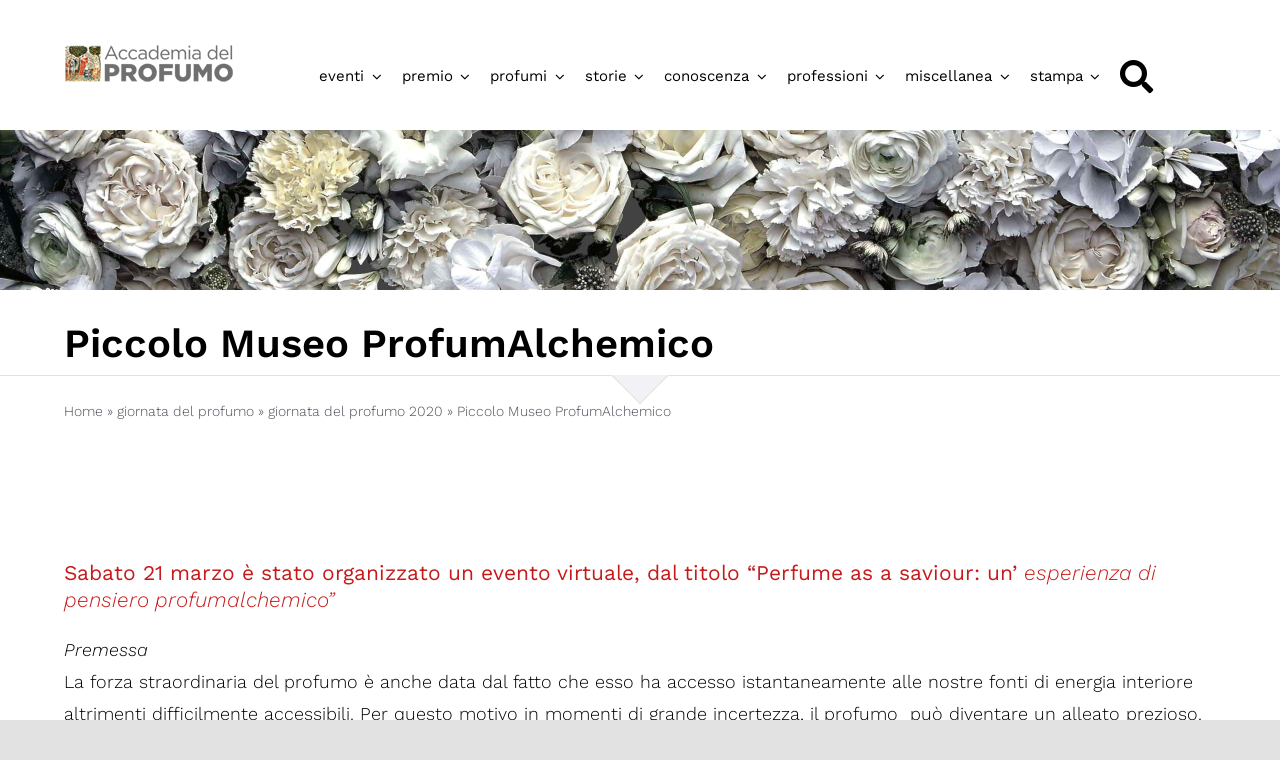

--- FILE ---
content_type: text/html; charset=UTF-8
request_url: https://accademiadelprofumo.it/giornata-del-profumo/giornata-del-profumo-2020/piccolo-museo-profumalchemico-iniziativa-virtuale/
body_size: 20389
content:
<!DOCTYPE html>
<html class="avada-html-layout-wide avada-html-header-position-top avada-is-100-percent-template" lang="it-IT" prefix="og: https://ogp.me/ns#">
<head>
	<meta http-equiv="X-UA-Compatible" content="IE=edge" />
	<meta http-equiv="Content-Type" content="text/html; charset=utf-8"/>
	<meta name="viewport" content="width=device-width, initial-scale=1" />
	
<!-- Ottimizzazione per i motori di ricerca di Rank Math - https://rankmath.com/ -->
<title>Piccolo Museo ProfumAlchemico ~ giornata del profumo 2020 ~ Accademia del Profumo</title>
<meta name="description" content="Il Piccolo Museo ProfumAlchemico, inaugurato a Modena il 24 ottobre 2017, è ispirato ad alcuni principi fondanti: svelare i veri procedimenti creativi che"/>
<meta name="robots" content="follow, index, max-snippet:-1, max-video-preview:-1, max-image-preview:large"/>
<link rel="canonical" href="https://accademiadelprofumo.it/giornata-del-profumo/giornata-del-profumo-2020/piccolo-museo-profumalchemico-iniziativa-virtuale/" />
<meta property="og:locale" content="it_IT" />
<meta property="og:type" content="article" />
<meta property="og:title" content="Piccolo Museo ProfumAlchemico ~ giornata del profumo 2020 ~ Accademia del Profumo" />
<meta property="og:description" content="Il Piccolo Museo ProfumAlchemico, inaugurato a Modena il 24 ottobre 2017, è ispirato ad alcuni principi fondanti: svelare i veri procedimenti creativi che" />
<meta property="og:url" content="https://accademiadelprofumo.it/giornata-del-profumo/giornata-del-profumo-2020/piccolo-museo-profumalchemico-iniziativa-virtuale/" />
<meta property="og:site_name" content="Accademia del profumo" />
<meta property="article:publisher" content="https://www.facebook.com/AccademiaProfumo" />
<meta property="article:section" content="giornata del profumo 2020" />
<meta property="og:updated_time" content="2024-11-04T20:42:12+01:00" />
<meta property="og:image" content="https://accademiadelprofumo.it/wp-content/uploads/2022/12/ALCHEMICO.png" />
<meta property="og:image:secure_url" content="https://accademiadelprofumo.it/wp-content/uploads/2022/12/ALCHEMICO.png" />
<meta property="og:image:width" content="400" />
<meta property="og:image:height" content="400" />
<meta property="og:image:alt" content="Piccolo Museo ProfumAlchemico" />
<meta property="og:image:type" content="image/png" />
<meta property="article:published_time" content="2022-12-11T17:47:49+01:00" />
<meta property="article:modified_time" content="2024-11-04T20:42:12+01:00" />
<meta name="twitter:card" content="summary_large_image" />
<meta name="twitter:title" content="Piccolo Museo ProfumAlchemico ~ giornata del profumo 2020 ~ Accademia del Profumo" />
<meta name="twitter:description" content="Il Piccolo Museo ProfumAlchemico, inaugurato a Modena il 24 ottobre 2017, è ispirato ad alcuni principi fondanti: svelare i veri procedimenti creativi che" />
<meta name="twitter:image" content="https://accademiadelprofumo.it/wp-content/uploads/2022/12/ALCHEMICO.png" />
<meta name="twitter:label1" content="Scritto da" />
<meta name="twitter:data1" content="Marco" />
<meta name="twitter:label2" content="Tempo di lettura" />
<meta name="twitter:data2" content="1 minuto" />
<script type="application/ld+json" class="rank-math-schema-pro">{"@context":"https://schema.org","@graph":[{"@type":"Place","@id":"https://accademiadelprofumo.it/#place","address":{"@type":"PostalAddress","streetAddress":"Via Accademia 33","addressLocality":"Milano","postalCode":"20131","addressCountry":"Italy"}},{"@type":"Organization","@id":"https://accademiadelprofumo.it/#organization","name":"Accademia del Profumo","url":"https://www.accademiadelprofumo.it","sameAs":["https://www.facebook.com/AccademiaProfumo"],"email":"info@accademiadelprofumo.it","address":{"@type":"PostalAddress","streetAddress":"Via Accademia 33","addressLocality":"Milano","postalCode":"20131","addressCountry":"Italy"},"logo":{"@type":"ImageObject","@id":"https://accademiadelprofumo.it/#logo","url":"https://accademiadelprofumo.it/wp-content/uploads/2021/11/accademia-del-profumo-ico120.jpg","contentUrl":"https://accademiadelprofumo.it/wp-content/uploads/2021/11/accademia-del-profumo-ico120.jpg","caption":"Accademia del profumo","inLanguage":"it-IT","width":"120","height":"120"},"location":{"@id":"https://accademiadelprofumo.it/#place"}},{"@type":"WebSite","@id":"https://accademiadelprofumo.it/#website","url":"https://accademiadelprofumo.it","name":"Accademia del profumo","publisher":{"@id":"https://accademiadelprofumo.it/#organization"},"inLanguage":"it-IT"},{"@type":"ImageObject","@id":"https://accademiadelprofumo.it/wp-content/uploads/2022/12/ALCHEMICO.png","url":"https://accademiadelprofumo.it/wp-content/uploads/2022/12/ALCHEMICO.png","width":"400","height":"400","inLanguage":"it-IT"},{"@type":"BreadcrumbList","@id":"https://accademiadelprofumo.it/giornata-del-profumo/giornata-del-profumo-2020/piccolo-museo-profumalchemico-iniziativa-virtuale/#breadcrumb","itemListElement":[{"@type":"ListItem","position":"1","item":{"@id":"https://www.accademiadelprofumo.it","name":"Home"}},{"@type":"ListItem","position":"2","item":{"@id":"https://accademiadelprofumo.it/category/giornata-del-profumo/","name":"giornata del profumo"}},{"@type":"ListItem","position":"3","item":{"@id":"https://accademiadelprofumo.it/category/giornata-del-profumo/giornata-del-profumo-2020/","name":"giornata del profumo 2020"}},{"@type":"ListItem","position":"4","item":{"@id":"https://accademiadelprofumo.it/giornata-del-profumo/giornata-del-profumo-2020/piccolo-museo-profumalchemico-iniziativa-virtuale/","name":"Piccolo Museo ProfumAlchemico"}}]},{"@type":"WebPage","@id":"https://accademiadelprofumo.it/giornata-del-profumo/giornata-del-profumo-2020/piccolo-museo-profumalchemico-iniziativa-virtuale/#webpage","url":"https://accademiadelprofumo.it/giornata-del-profumo/giornata-del-profumo-2020/piccolo-museo-profumalchemico-iniziativa-virtuale/","name":"Piccolo Museo ProfumAlchemico ~ giornata del profumo 2020 ~ Accademia del Profumo","datePublished":"2022-12-11T17:47:49+01:00","dateModified":"2024-11-04T20:42:12+01:00","isPartOf":{"@id":"https://accademiadelprofumo.it/#website"},"primaryImageOfPage":{"@id":"https://accademiadelprofumo.it/wp-content/uploads/2022/12/ALCHEMICO.png"},"inLanguage":"it-IT","breadcrumb":{"@id":"https://accademiadelprofumo.it/giornata-del-profumo/giornata-del-profumo-2020/piccolo-museo-profumalchemico-iniziativa-virtuale/#breadcrumb"}},{"@type":"Person","@id":"https://accademiadelprofumo.it/giornata-del-profumo/giornata-del-profumo-2020/piccolo-museo-profumalchemico-iniziativa-virtuale/#author","name":"Marco","image":{"@type":"ImageObject","@id":"https://secure.gravatar.com/avatar/8e4eb3736d8c666510acffc8a6702acd8cd11871238ba84add2ba845101e3a4f?s=96&amp;d=mm&amp;r=g","url":"https://secure.gravatar.com/avatar/8e4eb3736d8c666510acffc8a6702acd8cd11871238ba84add2ba845101e3a4f?s=96&amp;d=mm&amp;r=g","caption":"Marco","inLanguage":"it-IT"},"worksFor":{"@id":"https://accademiadelprofumo.it/#organization"}},{"@type":"Article","headline":"Piccolo Museo ProfumAlchemico ~ giornata del profumo 2020 ~ Accademia del Profumo","keywords":"Piccolo Museo ProfumAlchemico","datePublished":"2022-12-11T17:47:49+01:00","dateModified":"2024-11-04T20:42:12+01:00","articleSection":"giornata del profumo 2020","author":{"@id":"https://accademiadelprofumo.it/giornata-del-profumo/giornata-del-profumo-2020/piccolo-museo-profumalchemico-iniziativa-virtuale/#author","name":"Marco"},"publisher":{"@id":"https://accademiadelprofumo.it/#organization"},"description":"Il Piccolo Museo ProfumAlchemico, inaugurato a Modena il 24 ottobre 2017, \u00e8 ispirato ad alcuni principi fondanti: svelare i veri procedimenti creativi che","name":"Piccolo Museo ProfumAlchemico ~ giornata del profumo 2020 ~ Accademia del Profumo","@id":"https://accademiadelprofumo.it/giornata-del-profumo/giornata-del-profumo-2020/piccolo-museo-profumalchemico-iniziativa-virtuale/#richSnippet","isPartOf":{"@id":"https://accademiadelprofumo.it/giornata-del-profumo/giornata-del-profumo-2020/piccolo-museo-profumalchemico-iniziativa-virtuale/#webpage"},"image":{"@id":"https://accademiadelprofumo.it/wp-content/uploads/2022/12/ALCHEMICO.png"},"inLanguage":"it-IT","mainEntityOfPage":{"@id":"https://accademiadelprofumo.it/giornata-del-profumo/giornata-del-profumo-2020/piccolo-museo-profumalchemico-iniziativa-virtuale/#webpage"}}]}</script>
<!-- /Rank Math WordPress SEO plugin -->

<link rel="alternate" type="application/rss+xml" title="Accademia del Profumo &raquo; Feed" href="https://accademiadelprofumo.it/feed/" />
<link rel="alternate" type="application/rss+xml" title="Accademia del Profumo &raquo; Feed dei commenti" href="https://accademiadelprofumo.it/comments/feed/" />
								<link rel="icon" href="https://accademiadelprofumo.it/wp-content/uploads/2021/11/accademia-del-profumo-ico64.jpg" type="image/jpeg" />
		
					<!-- Apple Touch Icon -->
						<link rel="apple-touch-icon" sizes="180x180" href="https://accademiadelprofumo.it/wp-content/uploads/2021/11/accademia-del-profumo-ico180.jpg" type="image/jpeg">
		
					<!-- Android Icon -->
						<link rel="icon" sizes="192x192" href="https://accademiadelprofumo.it/wp-content/uploads/2021/11/accademia-del-profumo-ico120.jpg" type="image/jpeg">
		
					<!-- MS Edge Icon -->
						<meta name="msapplication-TileImage" content="https://accademiadelprofumo.it/wp-content/uploads/2021/11/accademia-del-profumo-ico.jpg" type="image/jpeg">
				<link rel="alternate" type="application/rss+xml" title="Accademia del Profumo &raquo; Piccolo Museo ProfumAlchemico Feed dei commenti" href="https://accademiadelprofumo.it/giornata-del-profumo/giornata-del-profumo-2020/piccolo-museo-profumalchemico-iniziativa-virtuale/feed/" />
<style id='wp-img-auto-sizes-contain-inline-css' type='text/css'>
img:is([sizes=auto i],[sizes^="auto," i]){contain-intrinsic-size:3000px 1500px}
/*# sourceURL=wp-img-auto-sizes-contain-inline-css */
</style>
<link rel='stylesheet' id='sbi_styles-css' href='https://accademiadelprofumo.it/wp-content/plugins/instagram-feed/css/sbi-styles.min.css' type='text/css' media='all' />
<link rel='stylesheet' id='layerslider-css' href='https://accademiadelprofumo.it/wp-content/plugins/LayerSlider/assets/static/layerslider/css/layerslider.css' type='text/css' media='all' />
<style id='woocommerce-inline-inline-css' type='text/css'>
.woocommerce form .form-row .required { visibility: visible; }
/*# sourceURL=woocommerce-inline-inline-css */
</style>
<link rel='stylesheet' id='child-style-css' href='https://accademiadelprofumo.it/wp-content/themes/Avada-Child-Theme/style.css' type='text/css' media='all' />
<link rel='stylesheet' id='fusion-dynamic-css-css' href='https://accademiadelprofumo.it/wp-content/uploads/fusion-styles/f4d8b45b6945c0d2b6a5b6cc57bf3571.min.css' type='text/css' media='all' />
<script type="text/javascript" src="https://accademiadelprofumo.it/wp-includes/js/jquery/jquery.min.js" id="jquery-core-js"></script>
<script type="text/javascript" src="https://accademiadelprofumo.it/wp-content/plugins/woocommerce/assets/js/jquery-blockui/jquery.blockUI.min.js" id="wc-jquery-blockui-js" defer="defer" data-wp-strategy="defer"></script>
<script type="text/javascript" src="https://accademiadelprofumo.it/wp-content/plugins/woocommerce/assets/js/js-cookie/js.cookie.min.js" id="wc-js-cookie-js" defer="defer" data-wp-strategy="defer"></script>
<script type="text/javascript" id="woocommerce-js-extra">
/* <![CDATA[ */
var woocommerce_params = {"ajax_url":"/wp-admin/admin-ajax.php","wc_ajax_url":"/?wc-ajax=%%endpoint%%","i18n_password_show":"Mostra password","i18n_password_hide":"Nascondi password"};
//# sourceURL=woocommerce-js-extra
/* ]]> */
</script>
<script type="text/javascript" src="https://accademiadelprofumo.it/wp-content/plugins/woocommerce/assets/js/frontend/woocommerce.min.js" id="woocommerce-js" defer="defer" data-wp-strategy="defer"></script>
<meta name="generator" content="Powered by LayerSlider 8.1.2 - Build Heros, Sliders, and Popups. Create Animations and Beautiful, Rich Web Content as Easy as Never Before on WordPress." />
<!-- LayerSlider updates and docs at: https://layerslider.com -->

<link rel="preload" href="https://accademiadelprofumo.it/wp-content/uploads/fusion-gfonts/UcC73FwrK3iLTeHuS_nVMrMxCp50SjIa1ZL7.woff2" as="font" type="font/woff2" crossorigin><link rel="preload" href="https://accademiadelprofumo.it/wp-content/uploads/fusion-gfonts/memSYaGs126MiZpBA-UvWbX2vVnXBbObj2OVZyOOSr4dVJWUgsjZ0B4gaVI.woff2" as="font" type="font/woff2" crossorigin><link rel="preload" href="https://accademiadelprofumo.it/wp-content/uploads/fusion-gfonts/QGYsz_wNahGAdqQ43Rh_fKDp.woff2" as="font" type="font/woff2" crossorigin><link rel="preload" href="https://accademiadelprofumo.it/wp-content/uploads/fusion-gfonts/dFa6ZfeM_74wlPZtksIFajo6_Q.woff2" as="font" type="font/woff2" crossorigin><style type="text/css" id="css-fb-visibility">@media screen and (max-width: 680px){.fusion-no-small-visibility{display:none !important;}body .sm-text-align-center{text-align:center !important;}body .sm-text-align-left{text-align:left !important;}body .sm-text-align-right{text-align:right !important;}body .sm-text-align-justify{text-align:justify !important;}body .sm-flex-align-center{justify-content:center !important;}body .sm-flex-align-flex-start{justify-content:flex-start !important;}body .sm-flex-align-flex-end{justify-content:flex-end !important;}body .sm-mx-auto{margin-left:auto !important;margin-right:auto !important;}body .sm-ml-auto{margin-left:auto !important;}body .sm-mr-auto{margin-right:auto !important;}body .fusion-absolute-position-small{position:absolute;width:100%;}.awb-sticky.awb-sticky-small{ position: sticky; top: var(--awb-sticky-offset,0); }}@media screen and (min-width: 681px) and (max-width: 1100px){.fusion-no-medium-visibility{display:none !important;}body .md-text-align-center{text-align:center !important;}body .md-text-align-left{text-align:left !important;}body .md-text-align-right{text-align:right !important;}body .md-text-align-justify{text-align:justify !important;}body .md-flex-align-center{justify-content:center !important;}body .md-flex-align-flex-start{justify-content:flex-start !important;}body .md-flex-align-flex-end{justify-content:flex-end !important;}body .md-mx-auto{margin-left:auto !important;margin-right:auto !important;}body .md-ml-auto{margin-left:auto !important;}body .md-mr-auto{margin-right:auto !important;}body .fusion-absolute-position-medium{position:absolute;width:100%;}.awb-sticky.awb-sticky-medium{ position: sticky; top: var(--awb-sticky-offset,0); }}@media screen and (min-width: 1101px){.fusion-no-large-visibility{display:none !important;}body .lg-text-align-center{text-align:center !important;}body .lg-text-align-left{text-align:left !important;}body .lg-text-align-right{text-align:right !important;}body .lg-text-align-justify{text-align:justify !important;}body .lg-flex-align-center{justify-content:center !important;}body .lg-flex-align-flex-start{justify-content:flex-start !important;}body .lg-flex-align-flex-end{justify-content:flex-end !important;}body .lg-mx-auto{margin-left:auto !important;margin-right:auto !important;}body .lg-ml-auto{margin-left:auto !important;}body .lg-mr-auto{margin-right:auto !important;}body .fusion-absolute-position-large{position:absolute;width:100%;}.awb-sticky.awb-sticky-large{ position: sticky; top: var(--awb-sticky-offset,0); }}</style>	<noscript><style>.woocommerce-product-gallery{ opacity: 1 !important; }</style></noscript>
			<script type="text/javascript">
			var doc = document.documentElement;
			doc.setAttribute( 'data-useragent', navigator.userAgent );
		</script>
		<!-- Google tag (gtag.js) -->
<script async src="https://www.googletagmanager.com/gtag/js?id=G-FN6WEHH96Q"></script>
<script>
  window.dataLayer = window.dataLayer || [];
  function gtag(){dataLayer.push(arguments);}
  gtag('js', new Date());

  gtag('config', 'G-FN6WEHH96Q');
</script>
	<!-- Start cookieyes banner -->
	<script id="cookieyes" type="text/javascript" src="https://cdn-cookieyes.com/client_data/92390d3a240a26d4f8bbec1f/script.js"></script>
	<!-- End cookieyes banner -->
	<script src="https://analytics.ahrefs.com/analytics.js" data-key="KcL0lCicGao483bYeCbyLQ" async></script><style id='global-styles-inline-css' type='text/css'>
:root{--wp--preset--aspect-ratio--square: 1;--wp--preset--aspect-ratio--4-3: 4/3;--wp--preset--aspect-ratio--3-4: 3/4;--wp--preset--aspect-ratio--3-2: 3/2;--wp--preset--aspect-ratio--2-3: 2/3;--wp--preset--aspect-ratio--16-9: 16/9;--wp--preset--aspect-ratio--9-16: 9/16;--wp--preset--color--black: #000000;--wp--preset--color--cyan-bluish-gray: #abb8c3;--wp--preset--color--white: #ffffff;--wp--preset--color--pale-pink: #f78da7;--wp--preset--color--vivid-red: #cf2e2e;--wp--preset--color--luminous-vivid-orange: #ff6900;--wp--preset--color--luminous-vivid-amber: #fcb900;--wp--preset--color--light-green-cyan: #7bdcb5;--wp--preset--color--vivid-green-cyan: #00d084;--wp--preset--color--pale-cyan-blue: #8ed1fc;--wp--preset--color--vivid-cyan-blue: #0693e3;--wp--preset--color--vivid-purple: #9b51e0;--wp--preset--color--awb-color-1: rgba(255,255,255,1);--wp--preset--color--awb-color-2: rgba(249,249,251,1);--wp--preset--color--awb-color-3: rgba(242,243,245,1);--wp--preset--color--awb-color-4: rgba(226,226,226,1);--wp--preset--color--awb-color-5: rgba(111,111,111,1);--wp--preset--color--awb-color-6: rgba(74,78,87,1);--wp--preset--color--awb-color-7: rgba(33,41,52,1);--wp--preset--color--awb-color-8: rgba(0,0,0,1);--wp--preset--color--awb-color-custom-10: rgba(101,188,123,1);--wp--preset--color--awb-color-custom-11: rgba(51,51,51,1);--wp--preset--color--awb-color-custom-12: rgba(158,160,164,1);--wp--preset--color--awb-color-custom-13: rgba(188,75,32,1);--wp--preset--color--awb-color-custom-14: rgba(231,231,231,1);--wp--preset--color--awb-color-custom-15: rgba(242,243,245,0.7);--wp--preset--color--awb-color-custom-16: rgba(242,243,245,0.8);--wp--preset--color--awb-color-custom-17: rgba(255,255,255,0.8);--wp--preset--gradient--vivid-cyan-blue-to-vivid-purple: linear-gradient(135deg,rgb(6,147,227) 0%,rgb(155,81,224) 100%);--wp--preset--gradient--light-green-cyan-to-vivid-green-cyan: linear-gradient(135deg,rgb(122,220,180) 0%,rgb(0,208,130) 100%);--wp--preset--gradient--luminous-vivid-amber-to-luminous-vivid-orange: linear-gradient(135deg,rgb(252,185,0) 0%,rgb(255,105,0) 100%);--wp--preset--gradient--luminous-vivid-orange-to-vivid-red: linear-gradient(135deg,rgb(255,105,0) 0%,rgb(207,46,46) 100%);--wp--preset--gradient--very-light-gray-to-cyan-bluish-gray: linear-gradient(135deg,rgb(238,238,238) 0%,rgb(169,184,195) 100%);--wp--preset--gradient--cool-to-warm-spectrum: linear-gradient(135deg,rgb(74,234,220) 0%,rgb(151,120,209) 20%,rgb(207,42,186) 40%,rgb(238,44,130) 60%,rgb(251,105,98) 80%,rgb(254,248,76) 100%);--wp--preset--gradient--blush-light-purple: linear-gradient(135deg,rgb(255,206,236) 0%,rgb(152,150,240) 100%);--wp--preset--gradient--blush-bordeaux: linear-gradient(135deg,rgb(254,205,165) 0%,rgb(254,45,45) 50%,rgb(107,0,62) 100%);--wp--preset--gradient--luminous-dusk: linear-gradient(135deg,rgb(255,203,112) 0%,rgb(199,81,192) 50%,rgb(65,88,208) 100%);--wp--preset--gradient--pale-ocean: linear-gradient(135deg,rgb(255,245,203) 0%,rgb(182,227,212) 50%,rgb(51,167,181) 100%);--wp--preset--gradient--electric-grass: linear-gradient(135deg,rgb(202,248,128) 0%,rgb(113,206,126) 100%);--wp--preset--gradient--midnight: linear-gradient(135deg,rgb(2,3,129) 0%,rgb(40,116,252) 100%);--wp--preset--font-size--small: 13.5px;--wp--preset--font-size--medium: 20px;--wp--preset--font-size--large: 27px;--wp--preset--font-size--x-large: 42px;--wp--preset--font-size--normal: 18px;--wp--preset--font-size--xlarge: 36px;--wp--preset--font-size--huge: 54px;--wp--preset--spacing--20: 0.44rem;--wp--preset--spacing--30: 0.67rem;--wp--preset--spacing--40: 1rem;--wp--preset--spacing--50: 1.5rem;--wp--preset--spacing--60: 2.25rem;--wp--preset--spacing--70: 3.38rem;--wp--preset--spacing--80: 5.06rem;--wp--preset--shadow--natural: 6px 6px 9px rgba(0, 0, 0, 0.2);--wp--preset--shadow--deep: 12px 12px 50px rgba(0, 0, 0, 0.4);--wp--preset--shadow--sharp: 6px 6px 0px rgba(0, 0, 0, 0.2);--wp--preset--shadow--outlined: 6px 6px 0px -3px rgb(255, 255, 255), 6px 6px rgb(0, 0, 0);--wp--preset--shadow--crisp: 6px 6px 0px rgb(0, 0, 0);}:where(.is-layout-flex){gap: 0.5em;}:where(.is-layout-grid){gap: 0.5em;}body .is-layout-flex{display: flex;}.is-layout-flex{flex-wrap: wrap;align-items: center;}.is-layout-flex > :is(*, div){margin: 0;}body .is-layout-grid{display: grid;}.is-layout-grid > :is(*, div){margin: 0;}:where(.wp-block-columns.is-layout-flex){gap: 2em;}:where(.wp-block-columns.is-layout-grid){gap: 2em;}:where(.wp-block-post-template.is-layout-flex){gap: 1.25em;}:where(.wp-block-post-template.is-layout-grid){gap: 1.25em;}.has-black-color{color: var(--wp--preset--color--black) !important;}.has-cyan-bluish-gray-color{color: var(--wp--preset--color--cyan-bluish-gray) !important;}.has-white-color{color: var(--wp--preset--color--white) !important;}.has-pale-pink-color{color: var(--wp--preset--color--pale-pink) !important;}.has-vivid-red-color{color: var(--wp--preset--color--vivid-red) !important;}.has-luminous-vivid-orange-color{color: var(--wp--preset--color--luminous-vivid-orange) !important;}.has-luminous-vivid-amber-color{color: var(--wp--preset--color--luminous-vivid-amber) !important;}.has-light-green-cyan-color{color: var(--wp--preset--color--light-green-cyan) !important;}.has-vivid-green-cyan-color{color: var(--wp--preset--color--vivid-green-cyan) !important;}.has-pale-cyan-blue-color{color: var(--wp--preset--color--pale-cyan-blue) !important;}.has-vivid-cyan-blue-color{color: var(--wp--preset--color--vivid-cyan-blue) !important;}.has-vivid-purple-color{color: var(--wp--preset--color--vivid-purple) !important;}.has-black-background-color{background-color: var(--wp--preset--color--black) !important;}.has-cyan-bluish-gray-background-color{background-color: var(--wp--preset--color--cyan-bluish-gray) !important;}.has-white-background-color{background-color: var(--wp--preset--color--white) !important;}.has-pale-pink-background-color{background-color: var(--wp--preset--color--pale-pink) !important;}.has-vivid-red-background-color{background-color: var(--wp--preset--color--vivid-red) !important;}.has-luminous-vivid-orange-background-color{background-color: var(--wp--preset--color--luminous-vivid-orange) !important;}.has-luminous-vivid-amber-background-color{background-color: var(--wp--preset--color--luminous-vivid-amber) !important;}.has-light-green-cyan-background-color{background-color: var(--wp--preset--color--light-green-cyan) !important;}.has-vivid-green-cyan-background-color{background-color: var(--wp--preset--color--vivid-green-cyan) !important;}.has-pale-cyan-blue-background-color{background-color: var(--wp--preset--color--pale-cyan-blue) !important;}.has-vivid-cyan-blue-background-color{background-color: var(--wp--preset--color--vivid-cyan-blue) !important;}.has-vivid-purple-background-color{background-color: var(--wp--preset--color--vivid-purple) !important;}.has-black-border-color{border-color: var(--wp--preset--color--black) !important;}.has-cyan-bluish-gray-border-color{border-color: var(--wp--preset--color--cyan-bluish-gray) !important;}.has-white-border-color{border-color: var(--wp--preset--color--white) !important;}.has-pale-pink-border-color{border-color: var(--wp--preset--color--pale-pink) !important;}.has-vivid-red-border-color{border-color: var(--wp--preset--color--vivid-red) !important;}.has-luminous-vivid-orange-border-color{border-color: var(--wp--preset--color--luminous-vivid-orange) !important;}.has-luminous-vivid-amber-border-color{border-color: var(--wp--preset--color--luminous-vivid-amber) !important;}.has-light-green-cyan-border-color{border-color: var(--wp--preset--color--light-green-cyan) !important;}.has-vivid-green-cyan-border-color{border-color: var(--wp--preset--color--vivid-green-cyan) !important;}.has-pale-cyan-blue-border-color{border-color: var(--wp--preset--color--pale-cyan-blue) !important;}.has-vivid-cyan-blue-border-color{border-color: var(--wp--preset--color--vivid-cyan-blue) !important;}.has-vivid-purple-border-color{border-color: var(--wp--preset--color--vivid-purple) !important;}.has-vivid-cyan-blue-to-vivid-purple-gradient-background{background: var(--wp--preset--gradient--vivid-cyan-blue-to-vivid-purple) !important;}.has-light-green-cyan-to-vivid-green-cyan-gradient-background{background: var(--wp--preset--gradient--light-green-cyan-to-vivid-green-cyan) !important;}.has-luminous-vivid-amber-to-luminous-vivid-orange-gradient-background{background: var(--wp--preset--gradient--luminous-vivid-amber-to-luminous-vivid-orange) !important;}.has-luminous-vivid-orange-to-vivid-red-gradient-background{background: var(--wp--preset--gradient--luminous-vivid-orange-to-vivid-red) !important;}.has-very-light-gray-to-cyan-bluish-gray-gradient-background{background: var(--wp--preset--gradient--very-light-gray-to-cyan-bluish-gray) !important;}.has-cool-to-warm-spectrum-gradient-background{background: var(--wp--preset--gradient--cool-to-warm-spectrum) !important;}.has-blush-light-purple-gradient-background{background: var(--wp--preset--gradient--blush-light-purple) !important;}.has-blush-bordeaux-gradient-background{background: var(--wp--preset--gradient--blush-bordeaux) !important;}.has-luminous-dusk-gradient-background{background: var(--wp--preset--gradient--luminous-dusk) !important;}.has-pale-ocean-gradient-background{background: var(--wp--preset--gradient--pale-ocean) !important;}.has-electric-grass-gradient-background{background: var(--wp--preset--gradient--electric-grass) !important;}.has-midnight-gradient-background{background: var(--wp--preset--gradient--midnight) !important;}.has-small-font-size{font-size: var(--wp--preset--font-size--small) !important;}.has-medium-font-size{font-size: var(--wp--preset--font-size--medium) !important;}.has-large-font-size{font-size: var(--wp--preset--font-size--large) !important;}.has-x-large-font-size{font-size: var(--wp--preset--font-size--x-large) !important;}
/*# sourceURL=global-styles-inline-css */
</style>
</head>

<body class="wp-singular post-template-default single single-post postid-21265 single-format-standard wp-theme-Avada wp-child-theme-Avada-Child-Theme theme-Avada woocommerce-no-js awb-no-sidebars fusion-image-hovers fusion-pagination-sizing fusion-button_type-flat fusion-button_span-no fusion-button_gradient-linear avada-image-rollover-circle-yes avada-image-rollover-yes avada-image-rollover-direction-fade fusion-body ltr fusion-sticky-header no-tablet-sticky-header no-mobile-sticky-header no-mobile-slidingbar fusion-disable-outline fusion-sub-menu-fade mobile-logo-pos-left layout-wide-mode avada-has-boxed-modal-shadow- layout-scroll-offset-full avada-has-zero-margin-offset-top fusion-top-header menu-text-align-center fusion-woo-product-design-clean fusion-woo-shop-page-columns-5 fusion-woo-related-columns-4 fusion-woo-archive-page-columns-5 avada-has-woo-gallery-disabled woo-sale-badge-circle woo-outofstock-badge-top_bar mobile-menu-design-classic fusion-show-pagination-text fusion-header-layout-v4 avada-responsive avada-footer-fx-none avada-menu-highlight-style-bar fusion-search-form-clean fusion-main-menu-search-overlay fusion-avatar-circle avada-dropdown-styles avada-blog-layout-large avada-blog-archive-layout-grid avada-header-shadow-no avada-menu-icon-position-left avada-has-megamenu-shadow avada-has-mobile-menu-search avada-has-main-nav-search-icon avada-has-breadcrumb-mobile-hidden avada-has-titlebar-bar_and_content avada-header-border-color-full-transparent avada-has-transparent-timeline_color avada-has-pagination-width_height avada-flyout-menu-direction-fade avada-ec-views-v1" data-awb-post-id="21265">
		<a class="skip-link screen-reader-text" href="#content">Salta al contenuto</a>

	<div id="boxed-wrapper">
		
		<div id="wrapper" class="fusion-wrapper">
			<div id="home" style="position:relative;top:-1px;"></div>
												<div class="fusion-tb-header"><div class="fusion-fullwidth fullwidth-box fusion-builder-row-1 fusion-flex-container nonhundred-percent-fullwidth non-hundred-percent-height-scrolling fusion-sticky-container fusion-custom-z-index" style="--link_color: #825018;--awb-border-color:#ededed;--awb-border-radius-top-left:0px;--awb-border-radius-top-right:0px;--awb-border-radius-bottom-right:0px;--awb-border-radius-bottom-left:0px;--awb-z-index:99999;--awb-padding-top:25px;--awb-padding-bottom:0px;--awb-padding-top-small:20px;--awb-padding-bottom-small:20px;--awb-background-color:#ffffff;--awb-flex-wrap:wrap;" data-transition-offset="0" data-scroll-offset="0" data-sticky-small-visibility="1" data-sticky-medium-visibility="1" data-sticky-large-visibility="1" ><div class="fusion-builder-row fusion-row fusion-flex-align-items-center fusion-flex-content-wrap" style="max-width:calc( 1370px + 0px );margin-left: calc(-0px / 2 );margin-right: calc(-0px / 2 );"><div class="fusion-layout-column fusion_builder_column fusion-builder-column-0 fusion_builder_column_1_6 1_6 fusion-flex-column fusion-column-inner-bg-wrapper" style="--awb-padding-bottom:20px;--awb-inner-bg-size:cover;--awb-width-large:16.666666666667%;--awb-margin-top-large:0px;--awb-spacing-right-large:0px;--awb-margin-bottom-large:10px;--awb-spacing-left-large:0px;--awb-width-medium:60%;--awb-order-medium:0;--awb-spacing-right-medium:0px;--awb-spacing-left-medium:0px;--awb-width-small:50%;--awb-order-small:1;--awb-spacing-right-small:0px;--awb-margin-bottom-small:15px;--awb-spacing-left-small:0px;"><span class="fusion-column-inner-bg hover-type-none"><a class="fusion-column-anchor" href="https://accademiadelprofumo.it/"><span class="fusion-column-inner-bg-image"></span></a></span><div class="fusion-column-wrapper fusion-column-has-shadow fusion-flex-justify-content-center fusion-content-layout-column"><div class="fusion-image-element " style="--awb-caption-title-font-family:var(--h2_typography-font-family);--awb-caption-title-font-weight:var(--h2_typography-font-weight);--awb-caption-title-font-style:var(--h2_typography-font-style);--awb-caption-title-size:var(--h2_typography-font-size);--awb-caption-title-transform:var(--h2_typography-text-transform);--awb-caption-title-line-height:var(--h2_typography-line-height);--awb-caption-title-letter-spacing:var(--h2_typography-letter-spacing);"><span class=" has-fusion-standard-logo fusion-imageframe imageframe-none imageframe-1 hover-type-none"><img decoding="async" src="https://accademiadelprofumo.it/wp-content/uploads/2021/06/accademia-del-profumo-logo-40.png" data-orig-src="https://accademiadelprofumo.it/wp-content/uploads/2021/06/accademia-del-profumo-logo-40.png" srcset="data:image/svg+xml,%3Csvg%20xmlns%3D%27http%3A%2F%2Fwww.w3.org%2F2000%2Fsvg%27%20width%3D%27171%27%20height%3D%2740%27%20viewBox%3D%270%200%20171%2040%27%3E%3Crect%20width%3D%27171%27%20height%3D%2740%27%20fill-opacity%3D%220%22%2F%3E%3C%2Fsvg%3E" data-srcset="https://accademiadelprofumo.it/wp-content/uploads/2021/06/accademia-del-profumo-logo-40.png 1x, https://accademiadelprofumo.it/wp-content/uploads/2021/06/accademia-del-profumo-logo-80.png 2x" style="max-height:40px;height:auto;" retina_url="https://accademiadelprofumo.it/wp-content/uploads/2021/06/accademia-del-profumo-logo-80.png" width="171" height="40" class="lazyload img-responsive fusion-standard-logo" alt="Accademia del Profumo Logo" data-orig- title="Piccolo Museo ProfumAlchemico - Accademia del Profumo"></span></div></div></div><div class="fusion-layout-column fusion_builder_column fusion-builder-column-1 fusion_builder_column_5_6 5_6 fusion-flex-column" style="--awb-padding-bottom:24px;--awb-padding-top-small:0px;--awb-padding-bottom-small:0px;--awb-bg-size:cover;--awb-border-color:rgba(56,56,59,0.15);--awb-border-style:solid;--awb-width-large:83.333333333333%;--awb-margin-top-large:22px;--awb-spacing-right-large:0px;--awb-margin-bottom-large:0px;--awb-spacing-left-large:0px;--awb-width-medium:100%;--awb-order-medium:0;--awb-spacing-right-medium:0px;--awb-spacing-left-medium:0px;--awb-width-small:25%;--awb-order-small:0;--awb-margin-top-small:0;--awb-spacing-right-small:0px;--awb-spacing-left-small:0px;"><div class="fusion-column-wrapper fusion-column-has-shadow fusion-flex-justify-content-center fusion-content-layout-column"><nav class="awb-menu awb-menu_row awb-menu_em-hover mobile-mode-collapse-to-button awb-menu_icons-left awb-menu_dc-yes mobile-trigger-fullwidth-off awb-menu_mobile-toggle awb-menu_indent-left mobile-size-full-absolute loading mega-menu-loading awb-menu_desktop awb-menu_dropdown awb-menu_expand-right awb-menu_transition-fade" style="--awb-font-size:15px;--awb-text-transform:none;--awb-min-height:0px;--awb-gap:20px;--awb-justify-content:center;--awb-color:#000000;--awb-active-color:#6f6f6f;--awb-active-border-color:#6f6f6f;--awb-submenu-color:#000000;--awb-submenu-sep-color:rgba(226,226,226,0);--awb-submenu-border-radius-top-left:4px;--awb-submenu-border-radius-top-right:4px;--awb-submenu-border-radius-bottom-right:4px;--awb-submenu-border-radius-bottom-left:4px;--awb-submenu-active-bg:#9f9f9f;--awb-submenu-active-color:#ffffff;--awb-submenu-space:15px;--awb-submenu-text-transform:none;--awb-icons-size:33;--awb-icons-color:#000000;--awb-icons-hover-color:#6f6f6f;--awb-main-justify-content:flex-start;--awb-mobile-color:#010101;--awb-mobile-active-bg:#6f6f6f;--awb-mobile-active-color:#ffffff;--awb-mobile-trigger-font-size:40px;--awb-mobile-trigger-color:rgba(0,0,0,0.64);--awb-mobile-sep-color:rgba(0,0,0,0);--awb-mobile-justify:flex-start;--awb-mobile-caret-left:auto;--awb-mobile-caret-right:0;--awb-box-shadow:0px 5px 10px 0px rgba(0,0,0,0.1);;--awb-fusion-font-family-typography:inherit;--awb-fusion-font-style-typography:normal;--awb-fusion-font-weight-typography:400;--awb-fusion-font-family-submenu-typography:inherit;--awb-fusion-font-style-submenu-typography:normal;--awb-fusion-font-weight-submenu-typography:400;--awb-fusion-font-family-mobile-typography:inherit;--awb-fusion-font-style-mobile-typography:normal;--awb-fusion-font-weight-mobile-typography:400;" aria-label="Menu Principale" data-breakpoint="680" data-count="0" data-transition-type="fade" data-transition-time="300" data-expand="right"><button type="button" class="awb-menu__m-toggle awb-menu__m-toggle_no-text" aria-expanded="false" aria-controls="menu-menu-principale"><span class="awb-menu__m-toggle-inner"><span class="collapsed-nav-text"><span class="screen-reader-text">Toggle Navigation</span></span><span class="awb-menu__m-collapse-icon awb-menu__m-collapse-icon_no-text"><span class="awb-menu__m-collapse-icon-open awb-menu__m-collapse-icon-open_no-text adpicon-angle-down-solid"></span><span class="awb-menu__m-collapse-icon-close awb-menu__m-collapse-icon-close_no-text adpicon-angle-up-solid"></span></span></span></button><ul id="menu-menu-principale" class="fusion-menu awb-menu__main-ul awb-menu__main-ul_row"><li  id="menu-item-6828"  class="menu-item menu-item-type-custom menu-item-object-custom menu-item-has-children menu-item-6828 awb-menu__li awb-menu__main-li awb-menu__main-li_regular"  data-item-id="6828"><span class="awb-menu__main-background-default awb-menu__main-background-default_fade"></span><span class="awb-menu__main-background-active awb-menu__main-background-active_fade"></span><a  href="#" class="awb-menu__main-a awb-menu__main-a_regular"><span class="menu-text">eventi</span><span class="awb-menu__open-nav-submenu-hover"></span></a><button type="button" aria-label="Open submenu of eventi" aria-expanded="false" class="awb-menu__open-nav-submenu_mobile awb-menu__open-nav-submenu_main"></button><ul class="awb-menu__sub-ul awb-menu__sub-ul_main"><li  id="menu-item-9063"  class="menu-item menu-item-type-post_type menu-item-object-page menu-item-9063 awb-menu__li awb-menu__sub-li" ><a  href="https://accademiadelprofumo.it/giornata-del-profumo/" class="awb-menu__sub-a"><span>Giornata del Profumo</span></a></li><li  id="menu-item-10492"  class="menu-item menu-item-type-post_type menu-item-object-page menu-item-10492 awb-menu__li awb-menu__sub-li" ><a  title="profumo 30 anni di emozioni" href="https://accademiadelprofumo.it/profumo-30-anni-di-emozioni/" class="awb-menu__sub-a"><span>profumo 30 anni di emozioni</span></a></li><li  id="menu-item-10798"  class="menu-item menu-item-type-post_type menu-item-object-page menu-item-10798 awb-menu__li awb-menu__sub-li" ><a  href="https://accademiadelprofumo.it/leonardo-genio-e-bellezza/" class="awb-menu__sub-a"><span>Leonardo Genio e Bellezza</span></a></li><li  id="menu-item-20848"  class="menu-item menu-item-type-post_type menu-item-object-page menu-item-20848 awb-menu__li awb-menu__sub-li" ><a  href="https://accademiadelprofumo.it/straordinario-sentire/" class="awb-menu__sub-a"><span>straordinario sentire</span></a></li><li  id="menu-item-23531"  class="menu-item menu-item-type-post_type menu-item-object-page menu-item-23531 awb-menu__li awb-menu__sub-li" ><a  href="https://accademiadelprofumo.it/milano-beauty-week/" class="awb-menu__sub-a"><span>MILANO BEAUTY WEEK</span></a></li><li  id="menu-item-19829"  class="menu-item menu-item-type-post_type menu-item-object-page menu-item-19829 awb-menu__li awb-menu__sub-li" ><a  href="https://accademiadelprofumo.it/il-profumo-del-cinema/" class="awb-menu__sub-a"><span>il profumo del cinema</span></a></li></ul></li><li  id="menu-item-6829"  class="menu-item menu-item-type-custom menu-item-object-custom menu-item-has-children menu-item-6829 awb-menu__li awb-menu__main-li awb-menu__main-li_regular"  data-item-id="6829"><span class="awb-menu__main-background-default awb-menu__main-background-default_fade"></span><span class="awb-menu__main-background-active awb-menu__main-background-active_fade"></span><a  href="#" class="awb-menu__main-a awb-menu__main-a_regular"><span class="menu-text">premio</span><span class="awb-menu__open-nav-submenu-hover"></span></a><button type="button" aria-label="Open submenu of premio" aria-expanded="false" class="awb-menu__open-nav-submenu_mobile awb-menu__open-nav-submenu_main"></button><ul class="awb-menu__sub-ul awb-menu__sub-ul_main"><li  id="menu-item-16091"  class="menu-item menu-item-type-custom menu-item-object-custom menu-item-16091 awb-menu__li awb-menu__sub-li" ><a  href="/premio-accademia-del-profumo/" class="awb-menu__sub-a"><span>come funziona</span></a></li><li  id="menu-item-16092"  class="menu-item menu-item-type-custom menu-item-object-custom menu-item-16092 awb-menu__li awb-menu__sub-li" ><a  href="/le-giurie-del-premio-accademia-del-profumo/" class="awb-menu__sub-a"><span>le giurie</span></a></li><li  id="menu-item-16121"  class="menu-item menu-item-type-custom menu-item-object-custom menu-item-16121 awb-menu__li awb-menu__sub-li" ><a  href="https://accademiadelprofumo.it/premio-accademia-del-profumo/premio-accademia-del-profumo-2025/" class="awb-menu__sub-a"><span>edizione 2025</span></a></li><li  id="menu-item-11757"  class="menu-item menu-item-type-post_type menu-item-object-page menu-item-11757 awb-menu__li awb-menu__sub-li" ><a  href="https://accademiadelprofumo.it/edizioni-premio-accademia-del-profumo/" class="awb-menu__sub-a"><span>edizioni precedenti</span></a></li></ul></li><li  id="menu-item-6830"  class="menu-item menu-item-type-custom menu-item-object-custom menu-item-has-children menu-item-6830 awb-menu__li awb-menu__main-li awb-menu__main-li_regular"  data-item-id="6830"><span class="awb-menu__main-background-default awb-menu__main-background-default_fade"></span><span class="awb-menu__main-background-active awb-menu__main-background-active_fade"></span><a  href="#" class="awb-menu__main-a awb-menu__main-a_regular"><span class="menu-text">profumi</span><span class="awb-menu__open-nav-submenu-hover"></span></a><button type="button" aria-label="Open submenu of profumi" aria-expanded="false" class="awb-menu__open-nav-submenu_mobile awb-menu__open-nav-submenu_main"></button><ul class="awb-menu__sub-ul awb-menu__sub-ul_main"><li  id="menu-item-11182"  class="menu-item menu-item-type-post_type menu-item-object-page menu-item-11182 awb-menu__li awb-menu__sub-li" ><a  href="https://accademiadelprofumo.it/i-grandi-classici/" class="awb-menu__sub-a"><span>i grandi classici</span></a></li><li  id="menu-item-25245"  class="menu-item menu-item-type-post_type menu-item-object-page menu-item-25245 awb-menu__li awb-menu__sub-li" ><a  href="https://accademiadelprofumo.it/le-fragranze-2024/" class="awb-menu__sub-a"><span>le fragranze 2024</span></a></li><li  id="menu-item-27297"  class="menu-item menu-item-type-post_type menu-item-object-page menu-item-27297 awb-menu__li awb-menu__sub-li" ><a  href="https://accademiadelprofumo.it/le-fragranze-2025/" class="awb-menu__sub-a"><span>le fragranze 2025</span></a></li></ul></li><li  id="menu-item-6831"  class="menu-item menu-item-type-custom menu-item-object-custom menu-item-has-children menu-item-6831 awb-menu__li awb-menu__main-li awb-menu__main-li_regular"  data-item-id="6831"><span class="awb-menu__main-background-default awb-menu__main-background-default_fade"></span><span class="awb-menu__main-background-active awb-menu__main-background-active_fade"></span><a  href="#" class="awb-menu__main-a awb-menu__main-a_regular"><span class="menu-text">storie</span><span class="awb-menu__open-nav-submenu-hover"></span></a><button type="button" aria-label="Open submenu of storie" aria-expanded="false" class="awb-menu__open-nav-submenu_mobile awb-menu__open-nav-submenu_main"></button><ul class="awb-menu__sub-ul awb-menu__sub-ul_main"><li  id="menu-item-7243"  class="menu-item menu-item-type-post_type menu-item-object-page menu-item-7243 awb-menu__li awb-menu__sub-li" ><a  href="https://accademiadelprofumo.it/storia-del-profumo/" class="awb-menu__sub-a"><span>storia del profumo</span></a></li><li  id="menu-item-7949"  class="menu-item menu-item-type-post_type menu-item-object-page menu-item-7949 awb-menu__li awb-menu__sub-li" ><a  href="https://accademiadelprofumo.it/storie-di-nasi/" class="awb-menu__sub-a"><span>storie di nasi</span></a></li><li  id="menu-item-15736"  class="menu-item menu-item-type-post_type menu-item-object-page menu-item-15736 awb-menu__li awb-menu__sub-li" ><a  href="https://accademiadelprofumo.it/la-profumeria-italiana/" class="awb-menu__sub-a"><span>la profumeria italiana</span></a></li><li  id="menu-item-17002"  class="menu-item menu-item-type-post_type menu-item-object-page menu-item-17002 awb-menu__li awb-menu__sub-li" ><a  href="https://accademiadelprofumo.it/la-profumeria-artistica/" class="awb-menu__sub-a"><span>la profumeria artistica</span></a></li></ul></li><li  id="menu-item-6832"  class="menu-item menu-item-type-custom menu-item-object-custom menu-item-has-children menu-item-6832 awb-menu__li awb-menu__main-li awb-menu__main-li_regular"  data-item-id="6832"><span class="awb-menu__main-background-default awb-menu__main-background-default_fade"></span><span class="awb-menu__main-background-active awb-menu__main-background-active_fade"></span><a  href="#" class="awb-menu__main-a awb-menu__main-a_regular"><span class="menu-text">conoscenza</span><span class="awb-menu__open-nav-submenu-hover"></span></a><button type="button" aria-label="Open submenu of conoscenza" aria-expanded="false" class="awb-menu__open-nav-submenu_mobile awb-menu__open-nav-submenu_main"></button><ul class="awb-menu__sub-ul awb-menu__sub-ul_main"><li  id="menu-item-7656"  class="menu-item menu-item-type-post_type menu-item-object-page menu-item-7656 awb-menu__li awb-menu__sub-li" ><a  href="https://accademiadelprofumo.it/piramide-olfattiva/" class="awb-menu__sub-a"><span>piramide olfattiva</span></a></li><li  id="menu-item-7760"  class="menu-item menu-item-type-post_type menu-item-object-page menu-item-7760 awb-menu__li awb-menu__sub-li" ><a  href="https://accademiadelprofumo.it/sfaccettature-olfattive/" class="awb-menu__sub-a"><span>sfaccettature olfattive</span></a></li><li  id="menu-item-7790"  class="menu-item menu-item-type-post_type menu-item-object-page menu-item-7790 awb-menu__li awb-menu__sub-li" ><a  href="https://accademiadelprofumo.it/famiglie-olfattive/" class="awb-menu__sub-a"><span>famiglie olfattive</span></a></li><li  id="menu-item-7952"  class="menu-item menu-item-type-post_type menu-item-object-page menu-item-7952 awb-menu__li awb-menu__sub-li" ><a  href="https://accademiadelprofumo.it/materie-prime/" class="awb-menu__sub-a"><span>materie prime</span></a></li><li  id="menu-item-9147"  class="menu-item menu-item-type-post_type menu-item-object-page menu-item-9147 awb-menu__li awb-menu__sub-li" ><a  href="https://accademiadelprofumo.it/tecniche-di-estrazione-delle-materie-prime/" class="awb-menu__sub-a"><span>tecniche di estrazione delle materie prime</span></a></li><li  id="menu-item-9124"  class="menu-item menu-item-type-post_type menu-item-object-page menu-item-9124 awb-menu__li awb-menu__sub-li" ><a  href="https://accademiadelprofumo.it/fasi-di-produzione-del-profumo/" class="awb-menu__sub-a"><span>fasi di produzione del profumo</span></a></li></ul></li><li  id="menu-item-6833"  class="menu-item menu-item-type-custom menu-item-object-custom menu-item-has-children menu-item-6833 awb-menu__li awb-menu__main-li awb-menu__main-li_regular"  data-item-id="6833"><span class="awb-menu__main-background-default awb-menu__main-background-default_fade"></span><span class="awb-menu__main-background-active awb-menu__main-background-active_fade"></span><a  href="#" class="awb-menu__main-a awb-menu__main-a_regular"><span class="menu-text">professioni</span><span class="awb-menu__open-nav-submenu-hover"></span></a><button type="button" aria-label="Open submenu of professioni" aria-expanded="false" class="awb-menu__open-nav-submenu_mobile awb-menu__open-nav-submenu_main"></button><ul class="awb-menu__sub-ul awb-menu__sub-ul_main"><li  id="menu-item-9252"  class="menu-item menu-item-type-post_type menu-item-object-page menu-item-9252 awb-menu__li awb-menu__sub-li" ><a  href="https://accademiadelprofumo.it/mestieri-della-profumeria/" class="awb-menu__sub-a"><span>mestieri della profumeria</span></a></li><li  id="menu-item-9234"  class="menu-item menu-item-type-post_type menu-item-object-page menu-item-9234 awb-menu__li awb-menu__sub-li" ><a  href="https://accademiadelprofumo.it/naso-creatore-di-profumi/" class="awb-menu__sub-a"><span>naso creatore di profumi</span></a></li><li  id="menu-item-9233"  class="menu-item menu-item-type-post_type menu-item-object-page menu-item-9233 awb-menu__li awb-menu__sub-li" ><a  href="https://accademiadelprofumo.it/percorsi-di-formazione/" class="awb-menu__sub-a"><span>percorsi di formazione</span></a></li><li  id="menu-item-27947"  class="menu-item menu-item-type-post_type menu-item-object-page menu-item-27947 awb-menu__li awb-menu__sub-li" ><a  href="https://accademiadelprofumo.it/borsa-di-studio-e-lavoro-giorgia-martone-2026-2/" class="awb-menu__sub-a"><span>borsa di studio e lavoro Giorgia Martone 2026</span></a></li></ul></li><li  id="menu-item-6834"  class="menu-item menu-item-type-custom menu-item-object-custom menu-item-has-children menu-item-6834 awb-menu__li awb-menu__main-li awb-menu__main-li_regular"  data-item-id="6834"><span class="awb-menu__main-background-default awb-menu__main-background-default_fade"></span><span class="awb-menu__main-background-active awb-menu__main-background-active_fade"></span><a  href="#" class="awb-menu__main-a awb-menu__main-a_regular"><span class="menu-text">miscellanea</span><span class="awb-menu__open-nav-submenu-hover"></span></a><button type="button" aria-label="Open submenu of miscellanea" aria-expanded="false" class="awb-menu__open-nav-submenu_mobile awb-menu__open-nav-submenu_main"></button><ul class="awb-menu__sub-ul awb-menu__sub-ul_main"><li  id="menu-item-9400"  class="menu-item menu-item-type-post_type menu-item-object-page menu-item-9400 awb-menu__li awb-menu__sub-li" ><a  href="https://accademiadelprofumo.it/libri-profumati/" class="awb-menu__sub-a"><span>libri profumati</span></a></li><li  id="menu-item-9561"  class="menu-item menu-item-type-post_type menu-item-object-page menu-item-9561 awb-menu__li awb-menu__sub-li" ><a  href="https://accademiadelprofumo.it/curiosita/" class="awb-menu__sub-a"><span>curiosità</span></a></li></ul></li><li  id="menu-item-6835"  class="menu-item menu-item-type-custom menu-item-object-custom menu-item-has-children menu-item-6835 awb-menu__li awb-menu__main-li awb-menu__main-li_regular"  data-item-id="6835"><span class="awb-menu__main-background-default awb-menu__main-background-default_fade"></span><span class="awb-menu__main-background-active awb-menu__main-background-active_fade"></span><a  href="#" class="awb-menu__main-a awb-menu__main-a_regular"><span class="menu-text">stampa</span><span class="awb-menu__open-nav-submenu-hover"></span></a><button type="button" aria-label="Open submenu of stampa" aria-expanded="false" class="awb-menu__open-nav-submenu_mobile awb-menu__open-nav-submenu_main"></button><ul class="awb-menu__sub-ul awb-menu__sub-ul_main"><li  id="menu-item-7633"  class="menu-item menu-item-type-post_type menu-item-object-page menu-item-7633 awb-menu__li awb-menu__sub-li" ><a  href="https://accademiadelprofumo.it/comunicati-stampa/" class="awb-menu__sub-a"><span>comunicati stampa</span></a></li></ul></li><li  id="menu-item-15218"  class="menu-item menu-item-type-custom menu-item-object-custom menu-item-has-children custom-menu-search awb-menu__li_search-dropdown menu-item-15218 awb-menu__li awb-menu__main-li awb-menu__main-li_regular"  data-item-id="15218"><span class="awb-menu__main-background-default awb-menu__main-background-default_fade"></span><span class="awb-menu__main-background-active awb-menu__main-background-active_fade"></span><a class="awb-menu__main-a awb-menu__main-a_regular fusion-main-menu-icon awb-menu__main-a_icon-only" href="#" aria-label="cerca" data-title="cerca" title="cerca"><span class="awb-menu__i awb-menu__i_main"><i class="glyphicon adpicon-search-solid" aria-hidden="true"></i></span></a><button type="button" aria-label="Expand Search" aria-expanded="false" class="awb-menu__open-nav-submenu_mobile awb-menu__open-nav-submenu_main"></button><ul class="awb-menu__sub-ul awb-menu__sub-ul_main fusion-menu-searchform-dropdown"><li class="awb-menu__sub-li">		<form role="search" class="searchform fusion-search-form  fusion-live-search fusion-search-form-clean" method="get" action="https://accademiadelprofumo.it/">
			<div class="fusion-search-form-content">

				
				<div class="fusion-search-field search-field">
					<label><span class="screen-reader-text">Cerca per:</span>
													<input type="search" class="s fusion-live-search-input" name="s" id="fusion-live-search-input-0" autocomplete="off" placeholder="Cerca..." required aria-required="true" aria-label="Cerca..."/>
											</label>
				</div>
				<div class="fusion-search-button search-button">
					<input type="submit" class="fusion-search-submit searchsubmit" aria-label="Cerca" value="&#xf002;" />
										<div class="fusion-slider-loading"></div>
									</div>

				
			</div>


							<div class="fusion-search-results-wrapper"><div class="fusion-search-results"></div></div>
			
		</form>
		</li></ul></li></ul></nav></div></div></div></div>
</div>		<div id="sliders-container" class="fusion-slider-visibility">
					</div>
											
			<section class="fusion-page-title-bar fusion-tb-page-title-bar"><div class="fusion-fullwidth fullwidth-box fusion-builder-row-2 fusion-flex-container fusion-parallax-none nonhundred-percent-fullwidth non-hundred-percent-height-scrolling fusion-no-small-visibility fusion-no-medium-visibility lazyload" style="--awb-border-radius-top-left:0px;--awb-border-radius-top-right:0px;--awb-border-radius-bottom-right:0px;--awb-border-radius-bottom-left:0px;--awb-padding-top:85px;--awb-padding-bottom:55px;--awb-background-color:#f2f1f6;--awb-background-size:cover;--awb-flex-wrap:wrap;" data-bg="https://www.accademiadelprofumo.it/wp-content/uploads/2021/06/FIORI_PIANTA_versione-VRritaglio-scaled.jpg" ><div class="fusion-builder-row fusion-row fusion-flex-align-items-flex-start fusion-flex-justify-content-center fusion-flex-content-wrap" style="max-width:1424.8px;margin-left: calc(-4% / 2 );margin-right: calc(-4% / 2 );"><div class="fusion-layout-column fusion_builder_column fusion-builder-column-2 fusion_builder_column_1_1 1_1 fusion-flex-column" style="--awb-bg-size:cover;--awb-width-large:100%;--awb-margin-top-large:0px;--awb-spacing-right-large:1.92%;--awb-margin-bottom-large:0px;--awb-spacing-left-large:1.92%;--awb-width-medium:100%;--awb-order-medium:0;--awb-spacing-right-medium:1.92%;--awb-spacing-left-medium:1.92%;--awb-width-small:100%;--awb-order-small:0;--awb-spacing-right-small:1.92%;--awb-spacing-left-small:1.92%;"><div class="fusion-column-wrapper fusion-column-has-shadow fusion-flex-justify-content-flex-start fusion-content-layout-column"><div class="fusion-separator fusion-full-width-sep" style="align-self: center;margin-left: auto;margin-right: auto;margin-top:10px;margin-bottom:10px;width:100%;"></div></div></div></div></div><div class="fusion-fullwidth fullwidth-box fusion-builder-row-3 fusion-flex-container nonhundred-percent-fullwidth non-hundred-percent-height-scrolling" style="--awb-border-radius-top-left:0px;--awb-border-radius-top-right:0px;--awb-border-radius-bottom-right:0px;--awb-border-radius-bottom-left:0px;--awb-flex-wrap:wrap;" ><div class="fusion-builder-row fusion-row fusion-flex-align-items-flex-start fusion-flex-content-wrap" style="max-width:1424.8px;margin-left: calc(-4% / 2 );margin-right: calc(-4% / 2 );"><div class="fusion-layout-column fusion_builder_column fusion-builder-column-3 fusion_builder_column_1_1 1_1 fusion-flex-column" style="--awb-bg-size:cover;--awb-width-large:100%;--awb-margin-top-large:0px;--awb-spacing-right-large:1.92%;--awb-margin-bottom-large:20px;--awb-spacing-left-large:1.92%;--awb-width-medium:100%;--awb-order-medium:0;--awb-spacing-right-medium:1.92%;--awb-spacing-left-medium:1.92%;--awb-width-small:100%;--awb-order-small:0;--awb-spacing-right-small:1.92%;--awb-spacing-left-small:1.92%;"><div class="fusion-column-wrapper fusion-column-has-shadow fusion-flex-justify-content-flex-start fusion-content-layout-column"></div></div></div></div><div class="fusion-fullwidth fullwidth-box fusion-builder-row-4 fusion-flex-container nonhundred-percent-fullwidth non-hundred-percent-height-scrolling" style="--awb-border-radius-top-left:0px;--awb-border-radius-top-right:0px;--awb-border-radius-bottom-right:0px;--awb-border-radius-bottom-left:0px;--awb-margin-bottom:20px;--awb-margin-bottom-small:0px;--awb-flex-wrap:wrap;" ><div class="fusion-builder-row fusion-row fusion-flex-align-items-flex-start fusion-flex-justify-content-center fusion-flex-content-wrap" style="max-width:1424.8px;margin-left: calc(-4% / 2 );margin-right: calc(-4% / 2 );"><div class="fusion-layout-column fusion_builder_column fusion-builder-column-4 fusion_builder_column_1_1 1_1 fusion-flex-column" style="--awb-bg-size:cover;--awb-width-large:100%;--awb-margin-top-large:0px;--awb-spacing-right-large:1.92%;--awb-margin-bottom-large:0px;--awb-spacing-left-large:1.92%;--awb-width-medium:100%;--awb-order-medium:0;--awb-spacing-right-medium:1.92%;--awb-spacing-left-medium:1.92%;--awb-width-small:100%;--awb-order-small:0;--awb-spacing-right-small:1.92%;--awb-spacing-left-small:1.92%;"><div class="fusion-column-wrapper fusion-column-has-shadow fusion-flex-justify-content-flex-start fusion-content-layout-column"><div class="fusion-title title fusion-title-1 fusion-sep-none fusion-title-text fusion-title-size-one" style="--awb-margin-bottom:0px;--awb-font-size:40px;"><h1 class="fusion-title-heading title-heading-left" style="font-family:&quot;Work Sans&quot;;font-style:normal;font-weight:600;margin:0;font-size:1em;">Piccolo Museo ProfumAlchemico</h1></div><div class="fusion-separator fusion-full-width-sep" style="align-self: center;margin-left: auto;margin-right: auto;margin-top:3px;margin-bottom:5px;width:100%;"></div><div class="fusion-section-separator section-separator triangle fusion-section-separator-1" style="--awb-border-bottom:1px solid #e2e2e2;--awb-spacer-height:1px;--awb-icon-color:#ffffff;"><div class="fusion-section-separator-svg fusion-section-separator-fullwidth"><div class="divider-candy-arrow bottom" style="top:0px;border-top-color: #f2f1f6;"></div><div class="divider-candy bottom" style="bottom:-21px;border-bottom:1px solid #e2e2e2;border-left:1px solid #e2e2e2;"></div></div><div class="fusion-section-separator-spacer fusion-section-separator-fullwidth"><div class="fusion-section-separator-spacer-height"></div></div></div><nav class="fusion-breadcrumbs fusion-breadcrumbs-1" style="--awb-margin-top:10px;--awb-breadcrumb-sep:&#039;/&#039;;" aria-label="Breadcrumb"><nav aria-label="breadcrumbs" class="rank-math-breadcrumb"><p><a href="https://www.accademiadelprofumo.it">Home</a><span class="separator"> &raquo; </span><a href="https://accademiadelprofumo.it/category/giornata-del-profumo/">giornata del profumo</a><span class="separator"> &raquo; </span><a href="https://accademiadelprofumo.it/category/giornata-del-profumo/giornata-del-profumo-2020/">giornata del profumo 2020</a><span class="separator"> &raquo; </span><span class="last">Piccolo Museo ProfumAlchemico</span></p></nav></nav></div></div></div></div>
</section>
						<main id="main" class="clearfix width-100">
				<div class="fusion-row" style="max-width:100%;">

<section id="content" style="">
									<div id="post-21265" class="post-21265 post type-post status-publish format-standard has-post-thumbnail hentry category-giornata-del-profumo-2020">

				<div class="post-content">
					<div class="fusion-fullwidth fullwidth-box fusion-builder-row-5 fusion-flex-container nonhundred-percent-fullwidth non-hundred-percent-height-scrolling" style="--awb-border-radius-top-left:0px;--awb-border-radius-top-right:0px;--awb-border-radius-bottom-right:0px;--awb-border-radius-bottom-left:0px;--awb-margin-top:20px;--awb-margin-top-small:0px;--awb-flex-wrap:wrap;" ><div class="fusion-builder-row fusion-row fusion-flex-align-items-flex-start fusion-flex-justify-content-center fusion-flex-content-wrap" style="max-width:calc( 1370px + 0px );margin-left: calc(-0px / 2 );margin-right: calc(-0px / 2 );"><div class="fusion-layout-column fusion_builder_column fusion-builder-column-5 fusion_builder_column_1_1 1_1 fusion-flex-column" style="--awb-bg-size:cover;--awb-width-large:100%;--awb-margin-top-large:0px;--awb-spacing-right-large:0px;--awb-margin-bottom-large:80px;--awb-spacing-left-large:0px;--awb-width-medium:100%;--awb-order-medium:0;--awb-spacing-right-medium:0px;--awb-spacing-left-medium:0px;--awb-width-small:100%;--awb-order-small:0;--awb-spacing-right-small:0px;--awb-spacing-left-small:0px;"><div class="fusion-column-wrapper fusion-column-has-shadow fusion-flex-justify-content-flex-start fusion-content-layout-column"><div class="fusion-content-tb fusion-content-tb-1"><h3 style="text-align: left;"><span style="color: #c71a1a;"><strong>Sabato 21 marzo è stato organizzato un evento virtuale, dal titolo </strong><strong>&#8220;Perfume as a saviour: un&#8217; </strong><em>esperienza di pensiero profumalchemico&#8221;</em></span></h3>
<p><em>Premessa<br />
</em>La forza straordinaria del profumo è anche data dal fatto che esso ha accesso istantaneamente alle nostre fonti di energia interiore  altrimenti difficilmente accessibili. Per questo motivo in momenti di grande incertezza, il profumo  può diventare un alleato prezioso.</p>
<p><em>Obiettivo e metodo</em><br />
una breve meditazione di pensiero profumalchemico© mettendo a disposizione  un&#8217;<em> arma profumata</em> invisibile eppure straordinaria.</p>
<h2 style="text-align: center;"><a href="https://piccolo-museo-profumalchemico.business.site/" target="_blank" rel="noopener">https://piccolo-museo-profumalchemico.business.site/</a></h2>
<p>È il luogo natale che raccoglie una collezione di <strong>oltre 250 differenti essenze di nicchia profumalchemiche, ecobio ed ecosolidali</strong> – tutte ideate e qui fatte a mano da Anna Rosa Ferrari – oltre a oggetti, testimonianze e documenti del percorso sperimentale del nuovo metodo profumalchemico per conoscere tramite l’olfatto.</p>
<div class="mod" data-md="1006" data-hveid="220" data-ved="0ahUKEwjLxtiPlbzZAhVPNMAKHc4ZDA8QkCkI3AEoBzAd">
<div class="_eFb">
<div class="_mr kno-fb-ctx" data-dtype="d3ifr" data-local-attribute="d3ph" data-ved="0ahUKEwjLxtiPlbzZAhVPNMAKHc4ZDA8Q8I0BCN0BKAAwHQ">
<p><span class="wysiwyg-font-size-smaller">I singoli elementi introducono alle suggestive emozioni dell’universo dei profumi. </span><span class="wysiwyg-font-size-smaller">Il luogo si presta a una <strong>grande varietà di visite sensoriali</strong> <strong>guidate sia individuali che collettive</strong>.</span></p>
<p><span class="wysiwyg-font-size-smaller">Il <strong>Piccolo Museo ProfumAlchemico</strong>, inaugurato a Modena il 24 ottobre 2017, è ispirato ad alcuni principi fondanti: svelare i veri procedimenti creativi che stanno dietro la realizzazione di un rara essenza d’arte, calare i visitatori nell’esperienza delle prismatiche nature del profumo, diffondere la specifica didattica profumalchemica (compresa la nuova psicoprofumalchimia), diventare un sito museale diffusivo e itinerante, grazie a speciali eventi.</span></p>
<p>___________________________________</p>
<p><strong>Anna Rosa Ferrari/ </strong><strong>Piccolo Museo ProfumAlchemico</strong></p>
<p>P.le Torti, 9 – 41121 Modena | Tel. +39 059.210020 | cell. 3356188683 | annarosa.ferrari@hotmail.it</p>
</div>
</div>
</div>
<p>&nbsp;</p>
</div></div></div></div></div><div class="fusion-fullwidth fullwidth-box fusion-builder-row-6 fusion-flex-container nonhundred-percent-fullwidth non-hundred-percent-height-scrolling" style="--awb-border-radius-top-left:0px;--awb-border-radius-top-right:0px;--awb-border-radius-bottom-right:0px;--awb-border-radius-bottom-left:0px;--awb-padding-top:90px;--awb-padding-bottom:90px;--awb-padding-top-medium:45px;--awb-padding-bottom-medium:45px;--awb-margin-bottom:90px;--awb-margin-bottom-small:41px;--awb-background-color:#f2f1f6;--awb-flex-wrap:wrap;" ><div class="fusion-builder-row fusion-row fusion-flex-align-items-flex-start fusion-flex-justify-content-center fusion-flex-content-wrap" style="max-width:1424.8px;margin-left: calc(-4% / 2 );margin-right: calc(-4% / 2 );"><div class="fusion-layout-column fusion_builder_column fusion-builder-column-6 fusion-flex-column" style="--awb-bg-size:cover;--awb-width-large:75%;--awb-margin-top-large:0px;--awb-spacing-right-large:2.56%;--awb-margin-bottom-large:20px;--awb-spacing-left-large:2.56%;--awb-width-medium:75%;--awb-order-medium:0;--awb-spacing-right-medium:2.56%;--awb-spacing-left-medium:2.56%;--awb-width-small:100%;--awb-order-small:0;--awb-spacing-right-small:1.92%;--awb-spacing-left-small:1.92%;"><div class="fusion-column-wrapper fusion-column-has-shadow fusion-flex-justify-content-flex-start fusion-content-layout-column"><div class="fusion-title title fusion-title-2 fusion-sep-none fusion-title-text fusion-title-size-two" style="--awb-margin-bottom:0px;--awb-font-size:23px;"><h2 class="fusion-title-heading title-heading-left" style="margin:0;font-size:1em;">articoli correlati</h2></div><section class="related-posts single-related-posts fusion-related-tb fusion-related-tb-1"><div class="awb-carousel awb-swiper awb-swiper-carousel fusion-carousel-title-below-image" style="--awb-column-spacing:40px;" data-imagesize="fixed" data-metacontent="yes" data-autoplay="no" data-touchscroll="yes" data-columns="4" data-itemmargin="40px" data-itemwidth="180"><div class="swiper-wrapper"><div class="swiper-slide" ><div class="fusion-carousel-item-wrapper"><div  class="fusion-image-wrapper fusion-image-size-fixed" aria-haspopup="true">
					<img class="lazyload" fetchpriority="high" decoding="async" src="https://accademiadelprofumo.it/wp-content/uploads/2022/12/MCO-500x383.png" data-orig-src="https://accademiadelprofumo.it/wp-content/uploads/2022/12/MCO-500x383.png" srcset="data:image/svg+xml,%3Csvg%20xmlns%3D%27http%3A%2F%2Fwww.w3.org%2F2000%2Fsvg%27%20width%3D%27500%27%20height%3D%27383%27%20viewBox%3D%270%200%20500%20383%27%3E%3Crect%20width%3D%27500%27%20height%3D%27383%27%20fill-opacity%3D%220%22%2F%3E%3C%2Fsvg%3E" data-srcset="https://accademiadelprofumo.it/wp-content/uploads/2022/12/MCO-500x383.png 1x, https://accademiadelprofumo.it/wp-content/uploads/2022/12/MCO-500x383@2x.png 2x" width="500" height="383" alt="Mouillettes&#038;Co. &#8211; Olfactorium® a domicilio" title="Piccolo Museo ProfumAlchemico - Accademia del Profumo">
	<div class="fusion-rollover">
	<div class="fusion-rollover-content">

				
		
								
								
		
						<a class="fusion-link-wrapper" href="https://accademiadelprofumo.it/giornata-del-profumo/giornata-del-profumo-2020/mouillettesco-olfactorium-a-domicilio/" aria-label="Mouillettes&#038;Co. &#8211; Olfactorium® a domicilio"></a>
	</div>
</div>
</div>
<h4 class="fusion-carousel-title"><a class="fusion-related-posts-title-link" href="https://accademiadelprofumo.it/giornata-del-profumo/giornata-del-profumo-2020/mouillettesco-olfactorium-a-domicilio/" target="_self" title="Mouillettes&#038;Co. &#8211; Olfactorium® a domicilio">Mouillettes&#038;Co. &#8211; Olfactorium® a domicilio</a></h4><div class="fusion-carousel-meta"><span class="fusion-date">11 Dicembre 2022</span><span class="fusion-inline-sep">|</span><span><a href="https://accademiadelprofumo.it/giornata-del-profumo/giornata-del-profumo-2020/mouillettesco-olfactorium-a-domicilio/#respond">0 Comments</a></span></div><!-- fusion-carousel-meta --></div><!-- fusion-carousel-item-wrapper --></div><div class="swiper-slide" ><div class="fusion-carousel-item-wrapper"><div  class="fusion-image-wrapper fusion-image-size-fixed" aria-haspopup="true">
					<img class="lazyload" decoding="async" src="https://accademiadelprofumo.it/wp-content/uploads/2022/12/PARMA-500x383.png" data-orig-src="https://accademiadelprofumo.it/wp-content/uploads/2022/12/PARMA-500x383.png" srcset="data:image/svg+xml,%3Csvg%20xmlns%3D%27http%3A%2F%2Fwww.w3.org%2F2000%2Fsvg%27%20width%3D%27500%27%20height%3D%27383%27%20viewBox%3D%270%200%20500%20383%27%3E%3Crect%20width%3D%27500%27%20height%3D%27383%27%20fill-opacity%3D%220%22%2F%3E%3C%2Fsvg%3E" data-srcset="https://accademiadelprofumo.it/wp-content/uploads/2022/12/PARMA-500x383.png 1x, https://accademiadelprofumo.it/wp-content/uploads/2022/12/PARMA-500x383@2x.png 2x" width="500" height="383" alt="Parma Città del Profumo 2020 &#8211;  IL PROFUMO DELL’ARTE GARDONI" title="Piccolo Museo ProfumAlchemico - Accademia del Profumo">
	<div class="fusion-rollover">
	<div class="fusion-rollover-content">

				
		
								
								
		
						<a class="fusion-link-wrapper" href="https://accademiadelprofumo.it/giornata-del-profumo/giornata-del-profumo-2020/parma-citta-del-profumo-2020-evento-rimandato/" aria-label="Parma Città del Profumo 2020 &#8211;  IL PROFUMO DELL’ARTE GARDONI"></a>
	</div>
</div>
</div>
<h4 class="fusion-carousel-title"><a class="fusion-related-posts-title-link" href="https://accademiadelprofumo.it/giornata-del-profumo/giornata-del-profumo-2020/parma-citta-del-profumo-2020-evento-rimandato/" target="_self" title="Parma Città del Profumo 2020 &#8211;  IL PROFUMO DELL’ARTE GARDONI">Parma Città del Profumo 2020 &#8211;  IL PROFUMO DELL’ARTE GARDONI</a></h4><div class="fusion-carousel-meta"><span class="fusion-date">11 Dicembre 2022</span><span class="fusion-inline-sep">|</span><span><a href="https://accademiadelprofumo.it/giornata-del-profumo/giornata-del-profumo-2020/parma-citta-del-profumo-2020-evento-rimandato/#respond">0 Comments</a></span></div><!-- fusion-carousel-meta --></div><!-- fusion-carousel-item-wrapper --></div><div class="swiper-slide" ><div class="fusion-carousel-item-wrapper"><div  class="fusion-image-wrapper fusion-image-size-fixed" aria-haspopup="true">
					<img class="lazyload" decoding="async" src="https://accademiadelprofumo.it/wp-content/uploads/2022/12/MUSES-500x383.png" data-orig-src="https://accademiadelprofumo.it/wp-content/uploads/2022/12/MUSES-500x383.png" srcset="data:image/svg+xml,%3Csvg%20xmlns%3D%27http%3A%2F%2Fwww.w3.org%2F2000%2Fsvg%27%20width%3D%27500%27%20height%3D%27383%27%20viewBox%3D%270%200%20500%20383%27%3E%3Crect%20width%3D%27500%27%20height%3D%27383%27%20fill-opacity%3D%220%22%2F%3E%3C%2Fsvg%3E" data-srcset="https://accademiadelprofumo.it/wp-content/uploads/2022/12/MUSES-500x383.png 1x, https://accademiadelprofumo.it/wp-content/uploads/2022/12/MUSES-500x383@2x.png 2x" width="500" height="383" alt="MÚSES &#8211; accademia europea delle essenze" title="Piccolo Museo ProfumAlchemico - Accademia del Profumo">
	<div class="fusion-rollover">
	<div class="fusion-rollover-content">

				
		
								
								
		
						<a class="fusion-link-wrapper" href="https://accademiadelprofumo.it/giornata-del-profumo/giornata-del-profumo-2020/muses-accademia-europea-delle-essenze-3/" aria-label="MÚSES &#8211; accademia europea delle essenze"></a>
	</div>
</div>
</div>
<h4 class="fusion-carousel-title"><a class="fusion-related-posts-title-link" href="https://accademiadelprofumo.it/giornata-del-profumo/giornata-del-profumo-2020/muses-accademia-europea-delle-essenze-3/" target="_self" title="MÚSES &#8211; accademia europea delle essenze">MÚSES &#8211; accademia europea delle essenze</a></h4><div class="fusion-carousel-meta"><span class="fusion-date">11 Dicembre 2022</span><span class="fusion-inline-sep">|</span><span><a href="https://accademiadelprofumo.it/giornata-del-profumo/giornata-del-profumo-2020/muses-accademia-europea-delle-essenze-3/#respond">0 Comments</a></span></div><!-- fusion-carousel-meta --></div><!-- fusion-carousel-item-wrapper --></div><div class="swiper-slide" ><div class="fusion-carousel-item-wrapper"><div  class="fusion-image-wrapper fusion-image-size-fixed" aria-haspopup="true">
					<img class="lazyload" decoding="async" src="https://accademiadelprofumo.it/wp-content/uploads/2022/12/MUSEO-MILANO-500x383.png" data-orig-src="https://accademiadelprofumo.it/wp-content/uploads/2022/12/MUSEO-MILANO-500x383.png" srcset="data:image/svg+xml,%3Csvg%20xmlns%3D%27http%3A%2F%2Fwww.w3.org%2F2000%2Fsvg%27%20width%3D%27500%27%20height%3D%27383%27%20viewBox%3D%270%200%20500%20383%27%3E%3Crect%20width%3D%27500%27%20height%3D%27383%27%20fill-opacity%3D%220%22%2F%3E%3C%2Fsvg%3E" data-srcset="https://accademiadelprofumo.it/wp-content/uploads/2022/12/MUSEO-MILANO-500x383.png 1x, https://accademiadelprofumo.it/wp-content/uploads/2022/12/MUSEO-MILANO-500x383@2x.png 2x" width="500" height="383" alt="Museo del Profumo di Milano" title="Piccolo Museo ProfumAlchemico - Accademia del Profumo">
	<div class="fusion-rollover">
	<div class="fusion-rollover-content">

				
		
								
								
		
						<a class="fusion-link-wrapper" href="https://accademiadelprofumo.it/giornata-del-profumo/giornata-del-profumo-2020/museo-del-profumo-di-milano/" aria-label="Museo del Profumo di Milano"></a>
	</div>
</div>
</div>
<h4 class="fusion-carousel-title"><a class="fusion-related-posts-title-link" href="https://accademiadelprofumo.it/giornata-del-profumo/giornata-del-profumo-2020/museo-del-profumo-di-milano/" target="_self" title="Museo del Profumo di Milano">Museo del Profumo di Milano</a></h4><div class="fusion-carousel-meta"><span class="fusion-date">11 Dicembre 2022</span><span class="fusion-inline-sep">|</span><span><a href="https://accademiadelprofumo.it/giornata-del-profumo/giornata-del-profumo-2020/museo-del-profumo-di-milano/#respond">0 Comments</a></span></div><!-- fusion-carousel-meta --></div><!-- fusion-carousel-item-wrapper --></div><div class="swiper-slide" ><div class="fusion-carousel-item-wrapper"><div  class="fusion-image-wrapper fusion-image-size-fixed" aria-haspopup="true">
					<img class="lazyload" decoding="async" src="https://accademiadelprofumo.it/wp-content/uploads/2022/12/RESTO-A-CASA-2-500x383.png" data-orig-src="https://accademiadelprofumo.it/wp-content/uploads/2022/12/RESTO-A-CASA-2-500x383.png" srcset="data:image/svg+xml,%3Csvg%20xmlns%3D%27http%3A%2F%2Fwww.w3.org%2F2000%2Fsvg%27%20width%3D%27500%27%20height%3D%27383%27%20viewBox%3D%270%200%20500%20383%27%3E%3Crect%20width%3D%27500%27%20height%3D%27383%27%20fill-opacity%3D%220%22%2F%3E%3C%2Fsvg%3E" data-srcset="https://accademiadelprofumo.it/wp-content/uploads/2022/12/RESTO-A-CASA-2-500x383.png 1x, https://accademiadelprofumo.it/wp-content/uploads/2022/12/RESTO-A-CASA-2-500x383@2x.png 2x" width="500" height="383" alt="#ILPROFUMOALLAFINESTRA" title="Piccolo Museo ProfumAlchemico - Accademia del Profumo">
	<div class="fusion-rollover">
	<div class="fusion-rollover-content">

				
		
								
								
		
						<a class="fusion-link-wrapper" href="https://accademiadelprofumo.it/giornata-del-profumo/giornata-del-profumo-2020/ilprofumoallafinestra/" aria-label="#ILPROFUMOALLAFINESTRA"></a>
	</div>
</div>
</div>
<h4 class="fusion-carousel-title"><a class="fusion-related-posts-title-link" href="https://accademiadelprofumo.it/giornata-del-profumo/giornata-del-profumo-2020/ilprofumoallafinestra/" target="_self" title="#ILPROFUMOALLAFINESTRA">#ILPROFUMOALLAFINESTRA</a></h4><div class="fusion-carousel-meta"><span class="fusion-date">11 Dicembre 2022</span><span class="fusion-inline-sep">|</span><span><a href="https://accademiadelprofumo.it/giornata-del-profumo/giornata-del-profumo-2020/ilprofumoallafinestra/#respond">0 Comments</a></span></div><!-- fusion-carousel-meta --></div><!-- fusion-carousel-item-wrapper --></div><div class="swiper-slide" ><div class="fusion-carousel-item-wrapper"><div  class="fusion-image-wrapper fusion-image-size-fixed" aria-haspopup="true">
					<img class="lazyload" decoding="async" src="https://accademiadelprofumo.it/wp-content/uploads/2022/12/hoepli-500x383.png" data-orig-src="https://accademiadelprofumo.it/wp-content/uploads/2022/12/hoepli-500x383.png" srcset="data:image/svg+xml,%3Csvg%20xmlns%3D%27http%3A%2F%2Fwww.w3.org%2F2000%2Fsvg%27%20width%3D%27500%27%20height%3D%27383%27%20viewBox%3D%270%200%20500%20383%27%3E%3Crect%20width%3D%27500%27%20height%3D%27383%27%20fill-opacity%3D%220%22%2F%3E%3C%2Fsvg%3E" data-srcset="https://accademiadelprofumo.it/wp-content/uploads/2022/12/hoepli-500x383.png 1x, https://accademiadelprofumo.it/wp-content/uploads/2022/12/hoepli-500x383@2x.png 2x" width="500" height="383" alt="Hoepli" title="Piccolo Museo ProfumAlchemico - Accademia del Profumo">
	<div class="fusion-rollover">
	<div class="fusion-rollover-content">

				
		
								
								
		
						<a class="fusion-link-wrapper" href="https://accademiadelprofumo.it/giornata-del-profumo/giornata-del-profumo-2020/hoepli-iniziativa-virtuale/" aria-label="Hoepli"></a>
	</div>
</div>
</div>
<h4 class="fusion-carousel-title"><a class="fusion-related-posts-title-link" href="https://accademiadelprofumo.it/giornata-del-profumo/giornata-del-profumo-2020/hoepli-iniziativa-virtuale/" target="_self" title="Hoepli">Hoepli</a></h4><div class="fusion-carousel-meta"><span class="fusion-date">11 Dicembre 2022</span><span class="fusion-inline-sep">|</span><span><a href="https://accademiadelprofumo.it/giornata-del-profumo/giornata-del-profumo-2020/hoepli-iniziativa-virtuale/#respond">0 Comments</a></span></div><!-- fusion-carousel-meta --></div><!-- fusion-carousel-item-wrapper --></div><div class="swiper-slide" ><div class="fusion-carousel-item-wrapper"><div  class="fusion-image-wrapper fusion-image-size-fixed" aria-haspopup="true">
					<img class="lazyload" decoding="async" src="https://accademiadelprofumo.it/wp-content/uploads/2022/12/store-500x383.png" data-orig-src="https://accademiadelprofumo.it/wp-content/uploads/2022/12/store-500x383.png" srcset="data:image/svg+xml,%3Csvg%20xmlns%3D%27http%3A%2F%2Fwww.w3.org%2F2000%2Fsvg%27%20width%3D%27500%27%20height%3D%27383%27%20viewBox%3D%270%200%20500%20383%27%3E%3Crect%20width%3D%27500%27%20height%3D%27383%27%20fill-opacity%3D%220%22%2F%3E%3C%2Fsvg%3E" data-srcset="https://accademiadelprofumo.it/wp-content/uploads/2022/12/store-500x383.png 1x, https://accademiadelprofumo.it/wp-content/uploads/2022/12/store-500x383@2x.png 2x" width="500" height="383" alt="Le iniziative negli store in Italia" title="Piccolo Museo ProfumAlchemico - Accademia del Profumo">
	<div class="fusion-rollover">
	<div class="fusion-rollover-content">

				
		
								
								
		
						<a class="fusion-link-wrapper" href="https://accademiadelprofumo.it/giornata-del-profumo/giornata-del-profumo-2020/le-iniziative-negli-store-in-italia/" aria-label="Le iniziative negli store in Italia"></a>
	</div>
</div>
</div>
<h4 class="fusion-carousel-title"><a class="fusion-related-posts-title-link" href="https://accademiadelprofumo.it/giornata-del-profumo/giornata-del-profumo-2020/le-iniziative-negli-store-in-italia/" target="_self" title="Le iniziative negli store in Italia">Le iniziative negli store in Italia</a></h4><div class="fusion-carousel-meta"><span class="fusion-date">11 Dicembre 2022</span><span class="fusion-inline-sep">|</span><span><a href="https://accademiadelprofumo.it/giornata-del-profumo/giornata-del-profumo-2020/le-iniziative-negli-store-in-italia/#respond">0 Comments</a></span></div><!-- fusion-carousel-meta --></div><!-- fusion-carousel-item-wrapper --></div><div class="swiper-slide" ><div class="fusion-carousel-item-wrapper"><div  class="fusion-image-wrapper fusion-image-size-fixed" aria-haspopup="true">
					<img class="lazyload" decoding="async" src="https://accademiadelprofumo.it/wp-content/uploads/2022/12/locherber-500x383.png" data-orig-src="https://accademiadelprofumo.it/wp-content/uploads/2022/12/locherber-500x383.png" srcset="data:image/svg+xml,%3Csvg%20xmlns%3D%27http%3A%2F%2Fwww.w3.org%2F2000%2Fsvg%27%20width%3D%27500%27%20height%3D%27383%27%20viewBox%3D%270%200%20500%20383%27%3E%3Crect%20width%3D%27500%27%20height%3D%27383%27%20fill-opacity%3D%220%22%2F%3E%3C%2Fsvg%3E" data-srcset="https://accademiadelprofumo.it/wp-content/uploads/2022/12/locherber-500x383.png 1x, https://accademiadelprofumo.it/wp-content/uploads/2022/12/locherber-500x383@2x.png 2x" width="500" height="383" alt="Locherber®Milano" title="Piccolo Museo ProfumAlchemico - Accademia del Profumo">
	<div class="fusion-rollover">
	<div class="fusion-rollover-content">

				
		
								
								
		
						<a class="fusion-link-wrapper" href="https://accademiadelprofumo.it/giornata-del-profumo/giornata-del-profumo-2020/locherbermilano/" aria-label="Locherber®Milano"></a>
	</div>
</div>
</div>
<h4 class="fusion-carousel-title"><a class="fusion-related-posts-title-link" href="https://accademiadelprofumo.it/giornata-del-profumo/giornata-del-profumo-2020/locherbermilano/" target="_self" title="Locherber®Milano">Locherber®Milano</a></h4><div class="fusion-carousel-meta"><span class="fusion-date">11 Dicembre 2022</span><span class="fusion-inline-sep">|</span><span><a href="https://accademiadelprofumo.it/giornata-del-profumo/giornata-del-profumo-2020/locherbermilano/#respond">0 Comments</a></span></div><!-- fusion-carousel-meta --></div><!-- fusion-carousel-item-wrapper --></div><div class="swiper-slide" ><div class="fusion-carousel-item-wrapper"><div  class="fusion-image-wrapper fusion-image-size-fixed" aria-haspopup="true">
					<img class="lazyload" decoding="async" src="https://accademiadelprofumo.it/wp-content/uploads/2022/12/RESTO-A-CASA-500x383.png" data-orig-src="https://accademiadelprofumo.it/wp-content/uploads/2022/12/RESTO-A-CASA-500x383.png" srcset="data:image/svg+xml,%3Csvg%20xmlns%3D%27http%3A%2F%2Fwww.w3.org%2F2000%2Fsvg%27%20width%3D%27500%27%20height%3D%27383%27%20viewBox%3D%270%200%20500%20383%27%3E%3Crect%20width%3D%27500%27%20height%3D%27383%27%20fill-opacity%3D%220%22%2F%3E%3C%2Fsvg%3E" data-srcset="https://accademiadelprofumo.it/wp-content/uploads/2022/12/RESTO-A-CASA-500x383.png 1x, https://accademiadelprofumo.it/wp-content/uploads/2022/12/RESTO-A-CASA-500x383@2x.png 2x" width="500" height="383" alt="#IORESTOACASACOLPROFUMO" title="Piccolo Museo ProfumAlchemico - Accademia del Profumo">
	<div class="fusion-rollover">
	<div class="fusion-rollover-content">

				
		
								
								
		
						<a class="fusion-link-wrapper" href="https://accademiadelprofumo.it/giornata-del-profumo/giornata-del-profumo-2020/iorestoacasacolprofumo/" aria-label="#IORESTOACASACOLPROFUMO"></a>
	</div>
</div>
</div>
<h4 class="fusion-carousel-title"><a class="fusion-related-posts-title-link" href="https://accademiadelprofumo.it/giornata-del-profumo/giornata-del-profumo-2020/iorestoacasacolprofumo/" target="_self" title="#IORESTOACASACOLPROFUMO">#IORESTOACASACOLPROFUMO</a></h4><div class="fusion-carousel-meta"><span class="fusion-date">11 Dicembre 2022</span><span class="fusion-inline-sep">|</span><span><a href="https://accademiadelprofumo.it/giornata-del-profumo/giornata-del-profumo-2020/iorestoacasacolprofumo/#respond">0 Comments</a></span></div><!-- fusion-carousel-meta --></div><!-- fusion-carousel-item-wrapper --></div></div><!-- swiper-wrapper --><div class="awb-swiper-button awb-swiper-button-prev"><i class="awb-icon-angle-left" aria-hidden="true"></i></div><div class="awb-swiper-button awb-swiper-button-next"><i class="awb-icon-angle-right" aria-hidden="true"></i></div></div><!-- fusion-carousel --></section><!-- related-posts --></div></div></div></div>
				</div>
			</div>
			</section>
						
					</div>  <!-- fusion-row -->
				</main>  <!-- #main -->
				
				
								
					<div class="fusion-tb-footer fusion-footer"><div class="fusion-footer-widget-area fusion-widget-area"><div class="fusion-fullwidth fullwidth-box fusion-builder-row-7 fusion-flex-container nonhundred-percent-fullwidth non-hundred-percent-height-scrolling" style="--awb-border-radius-top-left:0px;--awb-border-radius-top-right:0px;--awb-border-radius-bottom-right:0px;--awb-border-radius-bottom-left:0px;--awb-flex-wrap:wrap;" ><div class="fusion-builder-row fusion-row fusion-flex-align-items-flex-start fusion-flex-content-wrap" style="max-width:1424.8px;margin-left: calc(-4% / 2 );margin-right: calc(-4% / 2 );"><div class="fusion-layout-column fusion_builder_column fusion-builder-column-7 fusion_builder_column_1_1 1_1 fusion-flex-column" style="--awb-bg-size:cover;--awb-width-large:100%;--awb-margin-top-large:0px;--awb-spacing-right-large:1.92%;--awb-margin-bottom-large:20px;--awb-spacing-left-large:1.92%;--awb-width-medium:100%;--awb-order-medium:0;--awb-spacing-right-medium:1.92%;--awb-spacing-left-medium:1.92%;--awb-width-small:100%;--awb-order-small:0;--awb-spacing-right-small:1.92%;--awb-spacing-left-small:1.92%;"><div class="fusion-column-wrapper fusion-column-has-shadow fusion-flex-justify-content-flex-start fusion-content-layout-column"></div></div><div class="fusion-layout-column fusion_builder_column fusion-builder-column-8 fusion_builder_column_1_1 1_1 fusion-flex-column" style="--awb-bg-size:cover;--awb-width-large:100%;--awb-margin-top-large:0px;--awb-spacing-right-large:1.92%;--awb-margin-bottom-large:20px;--awb-spacing-left-large:1.92%;--awb-width-medium:100%;--awb-order-medium:0;--awb-spacing-right-medium:1.92%;--awb-spacing-left-medium:1.92%;--awb-width-small:100%;--awb-order-small:0;--awb-spacing-right-small:1.92%;--awb-spacing-left-small:1.92%;"><div class="fusion-column-wrapper fusion-column-has-shadow fusion-flex-justify-content-flex-start fusion-content-layout-column"></div></div></div></div><div class="fusion-fullwidth fullwidth-box fusion-builder-row-8 fusion-flex-container fusion-parallax-none hundred-percent-fullwidth non-hundred-percent-height-scrolling lazyload fusion-custom-z-index" style="--awb-border-radius-top-left:0px;--awb-border-radius-top-right:0px;--awb-border-radius-bottom-right:0px;--awb-border-radius-bottom-left:0px;--awb-z-index:9999;--awb-padding-top:25px;--awb-margin-bottom-small:57px;--awb-background-image:linear-gradient(90deg, #ffffff 8%,rgba(255,255,255,0.01) 72%);;--awb-background-size:cover;--awb-flex-wrap:wrap;" data-bg="https://www.accademiadelprofumo.it/wp-content/uploads/2021/06/FIORI_PIANTA_versione-VRritaglio-scaled.jpg" data-bg-gradient="linear-gradient(90deg, #ffffff 8%,rgba(255,255,255,0.01) 72%)" ><div class="fusion-builder-row fusion-row fusion-flex-align-items-flex-start fusion-flex-content-wrap" style="width:104% !important;max-width:104% !important;margin-left: calc(-4% / 2 );margin-right: calc(-4% / 2 );"><div class="fusion-layout-column fusion_builder_column fusion-builder-column-9 fusion_builder_column_1_1 1_1 fusion-flex-column" style="--awb-bg-size:cover;--awb-width-large:100%;--awb-margin-top-large:0px;--awb-spacing-right-large:1.92%;--awb-margin-bottom-large:0px;--awb-spacing-left-large:1.92%;--awb-width-medium:100%;--awb-order-medium:0;--awb-spacing-right-medium:1.92%;--awb-spacing-left-medium:1.92%;--awb-width-small:100%;--awb-order-small:0;--awb-spacing-right-small:1.92%;--awb-spacing-left-small:1.92%;"><div class="fusion-column-wrapper fusion-column-has-shadow fusion-flex-justify-content-flex-start fusion-content-layout-column"><div class="fusion-title title fusion-title-3 fusion-sep-none fusion-title-text fusion-title-size-two" style="--awb-font-size:24px;"><h2 class="fusion-title-heading title-heading-left sm-text-align-center" style="margin:0;font-size:1em;">Iscriviti alla nostra newsletter.</h2></div><div class="fusion-form fusion-form-builder fusion-form-form-wrapper fusion-form-161" style="--awb-tooltip-text-color:#ffffff;--awb-tooltip-background-color:#333333;--awb-form-border-color:#000000;--awb-form-focus-border-color:#cda85c;--awb-form-focus-border-hover-color:rgba(205,168,92,0.5);" data-form-id="161" data-config="{&quot;form_id&quot;:&quot;161&quot;,&quot;form_post_id&quot;:&quot;161&quot;,&quot;post_id&quot;:21265,&quot;form_type&quot;:&quot;ajax&quot;,&quot;confirmation_type&quot;:&quot;message&quot;,&quot;redirect_url&quot;:&quot;&quot;,&quot;redirect_timeout&quot;:&quot;0&quot;,&quot;field_labels&quot;:{&quot;nome&quot;:&quot;&quot;,&quot;cognome&quot;:&quot;&quot;,&quot;email&quot;:&quot;&quot;,&quot;privacy&quot;:&quot;&quot;},&quot;field_logics&quot;:{&quot;nome&quot;:&quot;&quot;,&quot;cognome&quot;:&quot;&quot;,&quot;email&quot;:&quot;&quot;,&quot;submit_1&quot;:&quot;&quot;,&quot;privacy&quot;:&quot;[{\&quot;operator\&quot;:\&quot;and\&quot;,\&quot;comparison\&quot;:\&quot;equal\&quot;,\&quot;field\&quot;:null,\&quot;value\&quot;:\&quot;\&quot;},{\&quot;operator\&quot;:\&quot;and\&quot;,\&quot;comparison\&quot;:\&quot;equal\&quot;,\&quot;field\&quot;:null,\&quot;value\&quot;:\&quot;\&quot;}]&quot;,&quot;notice_1&quot;:&quot;&quot;},&quot;field_types&quot;:{&quot;nome&quot;:&quot;text&quot;,&quot;cognome&quot;:&quot;text&quot;,&quot;email&quot;:&quot;email&quot;,&quot;submit_1&quot;:&quot;submit&quot;,&quot;privacy&quot;:&quot;checkbox&quot;,&quot;notice_1&quot;:&quot;notice&quot;},&quot;nonce_method&quot;:&quot;ajax&quot;,&quot;form_views&quot;:&quot;ajax&quot;,&quot;form_views_counting&quot;:&quot;all&quot;}"><form action="https://accademiadelprofumo.it/giornata-del-profumo/giornata-del-profumo-2020/piccolo-museo-profumalchemico-iniziativa-virtuale/" method="post" class="fusion-form fusion-form-161"><div class="fusion-fullwidth fullwidth-box fusion-builder-row-8-1 fusion-flex-container nonhundred-percent-fullwidth non-hundred-percent-height-scrolling" style="--awb-border-radius-top-left:0px;--awb-border-radius-top-right:0px;--awb-border-radius-bottom-right:0px;--awb-border-radius-bottom-left:0px;--awb-padding-right:0px;--awb-padding-left:0px;--awb-flex-wrap:wrap;" ><div class="fusion-builder-row fusion-row fusion-flex-align-items-center fusion-flex-content-wrap" style="width:calc( 100% + 0px ) !important;max-width:calc( 100% + 0px ) !important;margin-left: calc(-0px / 2 );margin-right: calc(-0px / 2 );"><div class="fusion-layout-column fusion_builder_column fusion-builder-column-10 fusion-flex-column" style="--awb-bg-size:cover;--awb-width-large:26%;--awb-flex-grow:0;--awb-flex-shrink:0;--awb-margin-top-large:0px;--awb-spacing-right-large:25px;--awb-margin-bottom-large:0px;--awb-spacing-left-large:0px;--awb-width-medium:26%;--awb-order-medium:0;--awb-flex-grow-medium:0;--awb-flex-shrink-medium:0;--awb-spacing-right-medium:25px;--awb-spacing-left-medium:0px;--awb-width-small:100%;--awb-order-small:0;--awb-flex-grow-small:0;--awb-flex-shrink-small:0;--awb-spacing-right-small:0px;--awb-spacing-left-small:0px;"><div class="fusion-column-wrapper fusion-column-has-shadow fusion-flex-justify-content-flex-start fusion-content-layout-column"><div class="fusion-form-field fusion-form-text-field fusion-form-label-above" style="" data-form-id="161"><input type="text" autocomplete="off" name="nome" id="nome" value=""  class="fusion-form-input" required="true" aria-required="true" placeholder="nome *" data-holds-private-data="false" minlength="0"/></div></div></div><div class="fusion-layout-column fusion_builder_column fusion-builder-column-11 fusion-flex-column" style="--awb-bg-size:cover;--awb-width-large:26%;--awb-flex-grow:0;--awb-flex-shrink:0;--awb-margin-top-large:0px;--awb-spacing-right-large:0px;--awb-margin-bottom-large:0px;--awb-spacing-left-large:0px;--awb-width-medium:26%;--awb-order-medium:0;--awb-flex-grow-medium:0;--awb-flex-shrink-medium:0;--awb-spacing-right-medium:0px;--awb-spacing-left-medium:0px;--awb-width-small:100%;--awb-order-small:0;--awb-flex-grow-small:0;--awb-flex-shrink-small:0;--awb-spacing-right-small:0px;--awb-spacing-left-small:0px;"><div class="fusion-column-wrapper fusion-column-has-shadow fusion-flex-justify-content-flex-start fusion-content-layout-column"><div class="fusion-form-field fusion-form-text-field fusion-form-label-above" style="" data-form-id="161"><input type="text" autocomplete="off" name="cognome" id="cognome" value=""  class="fusion-form-input" required="true" aria-required="true" placeholder="cognome *" data-holds-private-data="false" minlength="0"/></div></div></div><div class="fusion-layout-column fusion_builder_column fusion-builder-column-12 fusion-flex-column" style="--awb-bg-size:cover;--awb-width-large:26%;--awb-flex-grow:0;--awb-flex-shrink:0;--awb-margin-top-large:0px;--awb-spacing-right-large:25px;--awb-margin-bottom-large:0px;--awb-spacing-left-large:25px;--awb-width-medium:26%;--awb-order-medium:0;--awb-flex-grow-medium:0;--awb-flex-shrink-medium:0;--awb-spacing-right-medium:25px;--awb-spacing-left-medium:25px;--awb-width-small:100%;--awb-order-small:0;--awb-flex-grow-small:0;--awb-flex-shrink-small:0;--awb-spacing-right-small:0px;--awb-spacing-left-small:0px;"><div class="fusion-column-wrapper fusion-column-has-shadow fusion-flex-justify-content-flex-start fusion-content-layout-column"><div class="fusion-form-field fusion-form-email-field fusion-form-label-above" style="" data-form-id="161"><input type="email" autocomplete="off" name="email" id="email" value=""  class="fusion-form-input" required="true" aria-required="true" placeholder="email *" data-holds-private-data="false"/></div></div></div><div class="fusion-layout-column fusion_builder_column fusion-builder-column-13 fusion-flex-column" style="--awb-bg-size:cover;--awb-width-large:22%;--awb-flex-grow:0;--awb-flex-shrink:0;--awb-margin-top-large:0px;--awb-spacing-right-large:0px;--awb-margin-bottom-large:0px;--awb-spacing-left-large:0px;--awb-width-medium:22%;--awb-order-medium:0;--awb-flex-grow-medium:0;--awb-flex-shrink-medium:0;--awb-spacing-right-medium:0px;--awb-spacing-left-medium:0px;--awb-width-small:100%;--awb-order-small:0;--awb-flex-grow-small:0;--awb-flex-shrink-small:0;--awb-spacing-right-small:0px;--awb-spacing-left-small:0px;"><div class="fusion-column-wrapper fusion-column-has-shadow fusion-flex-justify-content-flex-start fusion-content-layout-column"><div class="fusion-form-field fusion-form-submit-field fusion-form-label-above" style="" data-form-id="161"><div ><button type="submit" class="fusion-button button-flat button-xlarge button-custom fusion-button-default button-1 fusion-button-span-yes  button-default form-form-submit" style="--button_accent_color:#ffffff;--button_accent_hover_color:#ffffff;--button_border_hover_color:#ffffff;--button_gradient_top_color:#6f6f6f;--button_gradient_bottom_color:#6f6f6f;--button_gradient_top_color_hover:#000000;--button_gradient_bottom_color_hover:#000000;--button_text_transform:none;" data-form-number="161" tabindex=""><span class="fusion-button-text awb-button__text awb-button__text--default">iscriviti</span></button></div></div></div></div><div class="fusion-layout-column fusion_builder_column fusion-builder-column-14 fusion_builder_column_1_1 1_1 fusion-flex-column" style="--awb-bg-size:cover;--awb-width-large:100%;--awb-flex-grow:0;--awb-flex-shrink:0;--awb-margin-top-large:20px;--awb-spacing-right-large:0px;--awb-margin-bottom-large:0px;--awb-spacing-left-large:0px;--awb-width-medium:100%;--awb-order-medium:0;--awb-flex-grow-medium:0;--awb-flex-shrink-medium:0;--awb-spacing-right-medium:0px;--awb-spacing-left-medium:0px;--awb-width-small:100%;--awb-order-small:0;--awb-flex-grow-small:0;--awb-flex-shrink-small:0;--awb-spacing-right-small:0px;--awb-spacing-left-small:0px;"><div class="fusion-column-wrapper fusion-column-has-shadow fusion-flex-justify-content-flex-start fusion-content-layout-column"><div class="fusion-form-field fusion-form-checkbox-field fusion-form-label-above fusion-form-field-hidden" style="" data-form-id="161" data-form-element-name="checkbox_1"><fieldset><div class="fusion-form-checkbox"><input tabindex="" id="checkbox-privacy-1-0" type="checkbox" value="SI" name="privacy[]" class="fusion-form-input" required="true" aria-required="true" data-holds-private-data="false"/><label for="checkbox-privacy-1-0">Acconsento al trattamento dei dati connesso all’iscrizione alla newsletter.</label></div></fieldset></div></div></div><div class="fusion-layout-column fusion_builder_column fusion-builder-column-15 fusion_builder_column_1_1 1_1 fusion-flex-column" style="--awb-bg-size:cover;--awb-width-large:100%;--awb-flex-grow:0;--awb-flex-shrink:0;--awb-margin-top-large:20px;--awb-spacing-right-large:0px;--awb-margin-bottom-large:0px;--awb-spacing-left-large:0px;--awb-width-medium:100%;--awb-order-medium:0;--awb-flex-grow-medium:0;--awb-flex-shrink-medium:0;--awb-spacing-right-medium:0px;--awb-spacing-left-medium:0px;--awb-width-small:100%;--awb-order-small:0;--awb-flex-grow-small:0;--awb-flex-shrink-small:0;--awb-spacing-right-small:0px;--awb-spacing-left-small:0px;"><div class="fusion-column-wrapper fusion-column-has-shadow fusion-flex-justify-content-flex-start fusion-content-layout-column"><div class="form-submission-notices data-notice_1" id="fusion-notices-1"><div class="fusion-alert alert success alert-success fusion-alert-center fusion-form-response fusion-form-response-success awb-alert-native-link-color alert-dismissable awb-alert-close-boxed" role="alert"><div class="fusion-alert-content-wrapper"><span class="alert-icon"><i class="awb-icon-check-circle" aria-hidden="true"></i></span><span class="fusion-alert-content">Grazie. La tua iscrizione è stata registrata.</span></div><button type="button" class="close toggle-alert" data-dismiss="alert" aria-label="Close">&times;</button></div><div class="fusion-alert alert error alert-danger fusion-alert-center fusion-form-response fusion-form-response-error awb-alert-native-link-color alert-dismissable awb-alert-close-boxed" role="alert"><div class="fusion-alert-content-wrapper"><span class="alert-icon"><i class="awb-icon-exclamation-triangle" aria-hidden="true"></i></span><span class="fusion-alert-content">Si è verificato un errore. Per favore riprova.</span></div><button type="button" class="close toggle-alert" data-dismiss="alert" aria-label="Close">&times;</button></div></div></div></div></div></div><input type="hidden" name="fusion_privacy_store_ip_ua" value="false"><input type="hidden" name="fusion_privacy_expiration_interval" value="48"><input type="hidden" name="privacy_expiration_action" value="anonymize"></form></div></div></div></div></div>
<div class="fusion-fullwidth fullwidth-box fusion-builder-row-9 fusion-flex-container nonhundred-percent-fullwidth non-hundred-percent-height-scrolling fusion-no-small-visibility" style="--awb-border-radius-top-left:0px;--awb-border-radius-top-right:0px;--awb-border-radius-bottom-right:0px;--awb-border-radius-bottom-left:0px;--awb-padding-top:50px;--awb-padding-bottom:50px;--awb-padding-top-small:0px;--awb-padding-bottom-small:60px;--awb-margin-bottom:0px;--awb-flex-wrap:wrap;" ><div class="fusion-builder-row fusion-row fusion-flex-align-items-flex-start fusion-flex-content-wrap" style="max-width:calc( 1370px + 90px );margin-left: calc(-90px / 2 );margin-right: calc(-90px / 2 );"><div class="fusion-layout-column fusion_builder_column fusion-builder-column-16 fusion_builder_column_1_3 1_3 fusion-flex-column fusion-no-small-visibility" style="--awb-bg-size:cover;--awb-width-large:33.333333333333%;--awb-flex-grow:0;--awb-flex-shrink:0;--awb-margin-top-large:0px;--awb-spacing-right-large:45px;--awb-margin-bottom-large:0px;--awb-spacing-left-large:45px;--awb-width-medium:33.333333333333%;--awb-order-medium:0;--awb-flex-grow-medium:0;--awb-flex-shrink-medium:0;--awb-spacing-right-medium:45px;--awb-spacing-left-medium:45px;--awb-width-small:100%;--awb-order-small:0;--awb-flex-grow-small:0;--awb-flex-shrink-small:0;--awb-spacing-right-small:45px;--awb-margin-bottom-small:40px;--awb-spacing-left-small:45px;"><div class="fusion-column-wrapper fusion-column-has-shadow fusion-flex-justify-content-flex-start fusion-content-layout-column"><div class="fusion-title title fusion-title-4 sep-underline sep-solid fusion-title-text fusion-title-size-two" style="--awb-text-color:#000000;--awb-font-size:20px;"><h2 class="fusion-title-heading title-heading-left" style="margin:0;font-size:1em;">ACCADEMIA DEL PROFUMO</h2></div><nav class="awb-menu awb-menu_column awb-menu_em-hover mobile-mode-collapse-to-button awb-menu_icons-left awb-menu_dc-yes mobile-trigger-fullwidth-off awb-menu_mobile-toggle awb-menu_indent-left mobile-size-full-absolute loading mega-menu-loading awb-menu_desktop awb-menu_arrows-main awb-menu_dropdown awb-menu_expand-right awb-menu_transition-fade" style="--awb-text-transform:none;--awb-submenu-text-transform:none;--awb-main-justify-content:flex-start;--awb-mobile-justify:flex-start;--awb-mobile-caret-left:auto;--awb-mobile-caret-right:0;--awb-fusion-font-family-typography:inherit;--awb-fusion-font-style-typography:normal;--awb-fusion-font-weight-typography:400;--awb-fusion-font-family-submenu-typography:inherit;--awb-fusion-font-style-submenu-typography:normal;--awb-fusion-font-weight-submenu-typography:400;--awb-fusion-font-family-mobile-typography:inherit;--awb-fusion-font-style-mobile-typography:normal;--awb-fusion-font-weight-mobile-typography:400;" aria-label="footer menu" data-breakpoint="1100" data-count="1" data-transition-type="fade" data-transition-time="300" data-expand="right"><button type="button" class="awb-menu__m-toggle awb-menu__m-toggle_no-text" aria-expanded="false" aria-controls="menu-footer-menu"><span class="awb-menu__m-toggle-inner"><span class="collapsed-nav-text"><span class="screen-reader-text">Toggle Navigation</span></span><span class="awb-menu__m-collapse-icon awb-menu__m-collapse-icon_no-text"><span class="awb-menu__m-collapse-icon-open awb-menu__m-collapse-icon-open_no-text fa-bars fas"></span><span class="awb-menu__m-collapse-icon-close awb-menu__m-collapse-icon-close_no-text fa-times fas"></span></span></span></button><ul id="menu-footer-menu" class="fusion-menu awb-menu__main-ul awb-menu__main-ul_column"><li  id="menu-item-7087"  class="menu-item menu-item-type-post_type menu-item-object-page menu-item-7087 awb-menu__li awb-menu__main-li awb-menu__main-li_regular"  data-item-id="7087"><span class="awb-menu__main-background-default awb-menu__main-background-default_fade"></span><span class="awb-menu__main-background-active awb-menu__main-background-active_fade"></span><a href="https://accademiadelprofumo.it/chi-siamo/" class="awb-menu__main-a awb-menu__main-a_regular"><span class="menu-text">chi siamo</span></a></li><li  id="menu-item-7369"  class="menu-item menu-item-type-post_type menu-item-object-page menu-item-7369 awb-menu__li awb-menu__main-li awb-menu__main-li_regular"  data-item-id="7369"><span class="awb-menu__main-background-default awb-menu__main-background-default_fade"></span><span class="awb-menu__main-background-active awb-menu__main-background-active_fade"></span><a href="https://accademiadelprofumo.it/aziende-cosmetiche-associate/" class="awb-menu__main-a awb-menu__main-a_regular"><span class="menu-text">aderenti</span></a></li><li  id="menu-item-7086"  class="menu-item menu-item-type-post_type menu-item-object-page menu-item-privacy-policy menu-item-7086 awb-menu__li awb-menu__main-li awb-menu__main-li_regular"  data-item-id="7086"><span class="awb-menu__main-background-default awb-menu__main-background-default_fade"></span><span class="awb-menu__main-background-active awb-menu__main-background-active_fade"></span><a href="https://accademiadelprofumo.it/privacy-policy/" class="awb-menu__main-a awb-menu__main-a_regular"><span class="menu-text">privacy policy</span></a></li></ul></nav><div class="fusion-separator fusion-full-width-sep" style="align-self: center;margin-left: auto;margin-right: auto;margin-top:20px;margin-bottom:10px;width:100%;max-width:100%;"><div class="fusion-separator-border sep-single sep-solid" style="--awb-height:20px;--awb-amount:20px;border-color:#e7e7e7;border-top-width:1px;"></div></div><div class="fusion-text fusion-text-1" style="--awb-content-alignment:left;--awb-font-size:10px;"><p><span class="leo">Il Premio Accademia del Profumo è certificato </span></p>
</div><div class="fusion-image-element " style="--awb-caption-title-font-family:var(--h2_typography-font-family);--awb-caption-title-font-weight:var(--h2_typography-font-weight);--awb-caption-title-font-style:var(--h2_typography-font-style);--awb-caption-title-size:var(--h2_typography-font-size);--awb-caption-title-transform:var(--h2_typography-text-transform);--awb-caption-title-line-height:var(--h2_typography-line-height);--awb-caption-title-letter-spacing:var(--h2_typography-letter-spacing);"><span class=" fusion-imageframe imageframe-none imageframe-2 hover-type-none"><img decoding="async" width="100" height="100" alt="Certificazione CQY-100" title="CQY-100" src="data:image/svg+xml,%3Csvg%20xmlns%3D%27http%3A%2F%2Fwww.w3.org%2F2000%2Fsvg%27%20width%3D%27100%27%20height%3D%27100%27%20viewBox%3D%270%200%20100%20100%27%3E%3Crect%20width%3D%27100%27%20height%3D%27100%27%20fill-opacity%3D%220%22%2F%3E%3C%2Fsvg%3E" data-orig-src="https://www.accademiadelprofumo.it/wp-content/uploads/2021/06/CQY-100.jpg" class="lazyload img-responsive wp-image-17179"/></span></div></div></div><div class="fusion-layout-column fusion_builder_column fusion-builder-column-17 fusion_builder_column_1_3 1_3 fusion-flex-column fusion-no-small-visibility" style="--awb-bg-size:cover;--awb-width-large:33.333333333333%;--awb-flex-grow:0;--awb-flex-shrink:0;--awb-margin-top-large:0px;--awb-spacing-right-large:45px;--awb-margin-bottom-large:0px;--awb-spacing-left-large:45px;--awb-width-medium:33.333333333333%;--awb-order-medium:0;--awb-flex-grow-medium:0;--awb-flex-shrink-medium:0;--awb-spacing-right-medium:45px;--awb-spacing-left-medium:45px;--awb-width-small:50%;--awb-order-small:1;--awb-flex-grow-small:0;--awb-flex-shrink-small:0;--awb-spacing-right-small:45px;--awb-spacing-left-small:45px;"><div class="fusion-column-wrapper fusion-column-has-shadow fusion-flex-justify-content-flex-start fusion-content-layout-column"><div class="fusion-title title fusion-title-5 sep-underline sep-solid fusion-title-text fusion-title-size-two" style="--awb-text-color:#000000;--awb-font-size:20px;"><h2 class="fusion-title-heading title-heading-left" style="margin:0;font-size:1em;">FOLLOW US</h2></div><div class="fusion-social-links fusion-social-links-1 fusion-no-small-visibility" style="--awb-margin-top:0px;--awb-margin-right:0px;--awb-margin-bottom:0px;--awb-margin-left:0px;--awb-alignment:center;--awb-box-border-top:0px;--awb-box-border-right:0px;--awb-box-border-bottom:0px;--awb-box-border-left:0px;--awb-icon-colors-hover:rgba(158,160,164,0.8);--awb-box-colors-hover:rgba(242,243,245,0.8);--awb-box-border-color:var(--awb-color3);--awb-box-border-color-hover:var(--awb-color4);"><div class="fusion-social-networks boxed-icons color-type-custom"><div class="fusion-social-networks-wrapper"><a class="fusion-social-network-icon fusion-tooltip fusion-facebook awb-icon-facebook" style="color:rgb(59, 61, 64);font-size:30px;width:30px;background-color:#e8e8e8;border-color:#e8e8e8;border-radius:8px;" data-placement="top" data-title="Facebook" data-toggle="tooltip" title="Facebook" aria-label="facebook" target="_blank" rel="noopener noreferrer" href="https://www.facebook.com/AccademiaProfumo"></a><a class="fusion-social-network-icon fusion-tooltip fusion-instagram awb-icon-instagram" style="color:rgb(59, 61, 64);font-size:30px;width:30px;background-color:#e8e8e8;border-color:#e8e8e8;border-radius:8px;" data-placement="top" data-title="Instagram" data-toggle="tooltip" title="Instagram" aria-label="instagram" target="_blank" rel="noopener noreferrer" href="https://instagram.com/accademiadelprofumo/"></a><a class="fusion-social-network-icon fusion-tooltip fusion-pinterest awb-icon-pinterest" style="color:rgb(59, 61, 64);font-size:30px;width:30px;background-color:#e8e8e8;border-color:#e8e8e8;border-radius:8px;" data-placement="top" data-title="Pinterest" data-toggle="tooltip" title="Pinterest" aria-label="pinterest" target="_blank" rel="noopener noreferrer" href="https://www.pinterest.it/accademiaprofum/"></a><a class="fusion-social-network-icon fusion-tooltip fusion-youtube awb-icon-youtube" style="color:rgb(59, 61, 64);font-size:30px;width:30px;background-color:#e8e8e8;border-color:#e8e8e8;border-radius:8px;" data-placement="top" data-title="YouTube" data-toggle="tooltip" title="YouTube" aria-label="youtube" target="_blank" rel="noopener noreferrer" href="https://www.youtube.com/channel/UC1FuLNHouD-q5YXuXlKF-aw"></a><a class="fusion-social-network-icon fusion-tooltip fusion-linkedin awb-icon-linkedin" style="color:rgb(59, 61, 64);font-size:30px;width:30px;background-color:#e8e8e8;border-color:#e8e8e8;border-radius:8px;" data-placement="top" data-title="LinkedIn" data-toggle="tooltip" title="LinkedIn" aria-label="linkedin" target="_blank" rel="noopener noreferrer" href="https://www.linkedin.com/company/11712875/"></a></div></div></div></div></div><div class="fusion-layout-column fusion_builder_column fusion-builder-column-18 fusion_builder_column_1_3 1_3 fusion-flex-column fusion-no-small-visibility" style="--awb-bg-size:cover;--awb-width-large:33.333333333333%;--awb-flex-grow:0;--awb-flex-shrink:0;--awb-margin-top-large:0px;--awb-spacing-right-large:45px;--awb-margin-bottom-large:0px;--awb-spacing-left-large:45px;--awb-width-medium:33.333333333333%;--awb-order-medium:0;--awb-flex-grow-medium:0;--awb-flex-shrink-medium:0;--awb-spacing-right-medium:45px;--awb-spacing-left-medium:45px;--awb-width-small:50%;--awb-order-small:2;--awb-flex-grow-small:0;--awb-flex-shrink-small:0;--awb-spacing-right-small:45px;--awb-spacing-left-small:45px;"><div class="fusion-column-wrapper fusion-column-has-shadow fusion-flex-justify-content-flex-start fusion-content-layout-column"><div class="fusion-title title fusion-title-6 sep-underline sep-solid fusion-title-text fusion-title-size-two" style="--awb-text-color:#000000;--awb-font-size:20px;"><h2 class="fusion-title-heading title-heading-left" style="margin:0;font-size:1em;">CONTATTACI</h2></div><div class="fusion-image-element " style="--awb-caption-title-font-family:var(--h2_typography-font-family);--awb-caption-title-font-weight:var(--h2_typography-font-weight);--awb-caption-title-font-style:var(--h2_typography-font-style);--awb-caption-title-size:var(--h2_typography-font-size);--awb-caption-title-transform:var(--h2_typography-text-transform);--awb-caption-title-line-height:var(--h2_typography-line-height);--awb-caption-title-letter-spacing:var(--h2_typography-letter-spacing);"><span class=" has-fusion-standard-logo fusion-imageframe imageframe-none imageframe-3 hover-type-none"><img decoding="async" src="https://accademiadelprofumo.it/wp-content/uploads/2021/06/CQY-100.jpg" data-orig-src="https://accademiadelprofumo.it/wp-content/uploads/2021/06/accademia-del-profumo-logo-40.png" srcset="data:image/svg+xml,%3Csvg%20xmlns%3D%27http%3A%2F%2Fwww.w3.org%2F2000%2Fsvg%27%20width%3D%27100%27%20height%3D%27100%27%20viewBox%3D%270%200%20100%20100%27%3E%3Crect%20width%3D%27100%27%20height%3D%27100%27%20fill-opacity%3D%220%22%2F%3E%3C%2Fsvg%3E" data-srcset="https://accademiadelprofumo.it/wp-content/uploads/2021/06/accademia-del-profumo-logo-40.png 1x, https://accademiadelprofumo.it/wp-content/uploads/2021/06/accademia-del-profumo-logo-80.png 2x" style="max-height:40px;height:auto;" retina_url="https://accademiadelprofumo.it/wp-content/uploads/2021/06/accademia-del-profumo-logo-80.png" width="171" height="40" class="lazyload img-responsive fusion-standard-logo" alt="Accademia del Profumo Logo" title="Piccolo Museo ProfumAlchemico - Accademia del Profumo"></span></div><div class="fusion-text fusion-text-2"><p>Cosmetica Italia Servizi srl</p>
<p>Via Accademia, 33 - 20131 Milano</p>
<p><a title="scrivi ad Accademia del Profumo" href="mailto:info@accademiadelprofumo.it">info[at]accademiadelprofumo.it</a></p>
<p>p.iva 04886480963</p>
<p>indirizzo di posta certificata <a href="mailto:uniproservizi@pec.it">PEC</a></p>
</div></div></div></div></div><div class="fusion-fullwidth fullwidth-box fusion-builder-row-10 fusion-flex-container nonhundred-percent-fullwidth non-hundred-percent-height-scrolling fusion-no-medium-visibility fusion-no-large-visibility" style="--awb-border-radius-top-left:0px;--awb-border-radius-top-right:0px;--awb-border-radius-bottom-right:0px;--awb-border-radius-bottom-left:0px;--awb-padding-top-small:0px;--awb-padding-right-small:20px;--awb-padding-bottom-small:10px;--awb-padding-left-small:10px;--awb-flex-wrap:wrap;" ><div class="fusion-builder-row fusion-row fusion-flex-align-items-flex-start fusion-flex-content-wrap" style="max-width:calc( 1370px + 90px );margin-left: calc(-90px / 2 );margin-right: calc(-90px / 2 );"><div class="fusion-layout-column fusion_builder_column fusion-builder-column-19 fusion_builder_column_1_1 1_1 fusion-flex-column fusion-no-medium-visibility fusion-no-large-visibility" style="--awb-padding-right-small:30px;--awb-padding-left-small:30px;--awb-bg-size:cover;--awb-width-large:100%;--awb-flex-grow:0;--awb-flex-shrink:0;--awb-margin-top-large:0px;--awb-spacing-right-large:45px;--awb-margin-bottom-large:0px;--awb-spacing-left-large:45px;--awb-width-medium:100%;--awb-order-medium:0;--awb-flex-grow-medium:0;--awb-flex-shrink-medium:0;--awb-spacing-right-medium:45px;--awb-spacing-left-medium:45px;--awb-width-small:100%;--awb-order-small:0;--awb-flex-grow-small:0;--awb-flex-shrink-small:0;--awb-spacing-right-small:45px;--awb-margin-bottom-small:40px;--awb-spacing-left-small:45px;"><div class="fusion-column-wrapper fusion-column-has-shadow fusion-flex-justify-content-flex-start fusion-content-layout-column"><div class="fusion-image-element " style="--awb-caption-title-font-family:var(--h2_typography-font-family);--awb-caption-title-font-weight:var(--h2_typography-font-weight);--awb-caption-title-font-style:var(--h2_typography-font-style);--awb-caption-title-size:var(--h2_typography-font-size);--awb-caption-title-transform:var(--h2_typography-text-transform);--awb-caption-title-line-height:var(--h2_typography-line-height);--awb-caption-title-letter-spacing:var(--h2_typography-letter-spacing);"><span class=" has-fusion-standard-logo fusion-imageframe imageframe-none imageframe-4 hover-type-none"><img decoding="async" src="https://accademiadelprofumo.it/wp-content/uploads/2021/06/CQY-100.jpg" data-orig-src="https://accademiadelprofumo.it/wp-content/uploads/2021/06/accademia-del-profumo-logo-40.png" srcset="data:image/svg+xml,%3Csvg%20xmlns%3D%27http%3A%2F%2Fwww.w3.org%2F2000%2Fsvg%27%20width%3D%27100%27%20height%3D%27100%27%20viewBox%3D%270%200%20100%20100%27%3E%3Crect%20width%3D%27100%27%20height%3D%27100%27%20fill-opacity%3D%220%22%2F%3E%3C%2Fsvg%3E" data-srcset="https://accademiadelprofumo.it/wp-content/uploads/2021/06/accademia-del-profumo-logo-40.png 1x, https://accademiadelprofumo.it/wp-content/uploads/2021/06/accademia-del-profumo-logo-80.png 2x" style="max-height:40px;height:auto;" retina_url="https://accademiadelprofumo.it/wp-content/uploads/2021/06/accademia-del-profumo-logo-80.png" width="171" height="40" class="lazyload img-responsive fusion-standard-logo" alt="Accademia del Profumo Logo" title="Piccolo Museo ProfumAlchemico - Accademia del Profumo"></span></div><div class="fusion-separator fusion-full-width-sep" style="align-self: center;margin-left: auto;margin-right: auto;margin-top:10px;margin-bottom:0px;width:100%;max-width:100%;"></div><nav class="awb-menu awb-menu_column awb-menu_em-hover mobile-mode-always-expanded awb-menu_icons-left awb-menu_dc-yes mobile-trigger-fullwidth-off awb-menu_mobile-toggle awb-menu_indent-left loading mega-menu-loading awb-menu_desktop awb-menu_arrows-main awb-menu_dropdown awb-menu_expand-right awb-menu_transition-fade fusion-no-medium-visibility fusion-no-large-visibility" style="--awb-text-transform:none;--awb-submenu-text-transform:none;--awb-main-justify-content:flex-start;--awb-mobile-nav-items-height:40;--awb-mobile-trigger-font-size:40px;--awb-mobile-justify:flex-start;--awb-mobile-caret-left:auto;--awb-mobile-caret-right:0;--awb-fusion-font-family-typography:inherit;--awb-fusion-font-style-typography:normal;--awb-fusion-font-weight-typography:400;--awb-fusion-font-family-submenu-typography:inherit;--awb-fusion-font-style-submenu-typography:normal;--awb-fusion-font-weight-submenu-typography:400;--awb-fusion-font-family-mobile-typography:inherit;--awb-fusion-font-style-mobile-typography:normal;--awb-fusion-font-weight-mobile-typography:400;" aria-label="footer menu" data-breakpoint="680" data-count="2" data-transition-type="fade" data-transition-time="300" data-expand="right"><button type="button" class="awb-menu__m-toggle awb-menu__m-toggle_no-text" aria-expanded="false" aria-controls="menu-footer-menu"><span class="awb-menu__m-toggle-inner"><span class="collapsed-nav-text"><span class="screen-reader-text">Toggle Navigation</span></span><span class="awb-menu__m-collapse-icon awb-menu__m-collapse-icon_no-text"><span class="awb-menu__m-collapse-icon-open awb-menu__m-collapse-icon-open_no-text fa-angle-up fas"></span><span class="awb-menu__m-collapse-icon-close awb-menu__m-collapse-icon-close_no-text fa-angle-down fas"></span></span></span></button><ul id="menu-footer-menu-1" class="fusion-menu awb-menu__main-ul awb-menu__main-ul_column"><li   class="menu-item menu-item-type-post_type menu-item-object-page menu-item-7087 awb-menu__li awb-menu__main-li awb-menu__main-li_regular"  data-item-id="7087"><span class="awb-menu__main-background-default awb-menu__main-background-default_fade"></span><span class="awb-menu__main-background-active awb-menu__main-background-active_fade"></span><a href="https://accademiadelprofumo.it/chi-siamo/" class="awb-menu__main-a awb-menu__main-a_regular"><span class="menu-text">chi siamo</span></a></li><li   class="menu-item menu-item-type-post_type menu-item-object-page menu-item-7369 awb-menu__li awb-menu__main-li awb-menu__main-li_regular"  data-item-id="7369"><span class="awb-menu__main-background-default awb-menu__main-background-default_fade"></span><span class="awb-menu__main-background-active awb-menu__main-background-active_fade"></span><a href="https://accademiadelprofumo.it/aziende-cosmetiche-associate/" class="awb-menu__main-a awb-menu__main-a_regular"><span class="menu-text">aderenti</span></a></li><li   class="menu-item menu-item-type-post_type menu-item-object-page menu-item-privacy-policy menu-item-7086 awb-menu__li awb-menu__main-li awb-menu__main-li_regular"  data-item-id="7086"><span class="awb-menu__main-background-default awb-menu__main-background-default_fade"></span><span class="awb-menu__main-background-active awb-menu__main-background-active_fade"></span><a href="https://accademiadelprofumo.it/privacy-policy/" class="awb-menu__main-a awb-menu__main-a_regular"><span class="menu-text">privacy policy</span></a></li></ul></nav><div class="fusion-separator fusion-full-width-sep" style="align-self: center;margin-left: auto;margin-right: auto;margin-top:10px;margin-bottom:0px;width:100%;max-width:100%;"></div><div class="fusion-text fusion-text-3" style="--awb-content-alignment:center;--awb-font-size:10px;--awb-text-transform:none;"><p><span class="leo">Il Premio Accademia del Profumo è certificato </span></p>
</div><div class="fusion-image-element " style="text-align:center;--awb-caption-title-font-family:var(--h2_typography-font-family);--awb-caption-title-font-weight:var(--h2_typography-font-weight);--awb-caption-title-font-style:var(--h2_typography-font-style);--awb-caption-title-size:var(--h2_typography-font-size);--awb-caption-title-transform:var(--h2_typography-text-transform);--awb-caption-title-line-height:var(--h2_typography-line-height);--awb-caption-title-letter-spacing:var(--h2_typography-letter-spacing);"><span class=" fusion-imageframe imageframe-none imageframe-5 hover-type-none"><img decoding="async" width="100" height="100" alt="Certificazione CQY-100" title="CQY-100" src="data:image/svg+xml,%3Csvg%20xmlns%3D%27http%3A%2F%2Fwww.w3.org%2F2000%2Fsvg%27%20width%3D%27100%27%20height%3D%27100%27%20viewBox%3D%270%200%20100%20100%27%3E%3Crect%20width%3D%27100%27%20height%3D%27100%27%20fill-opacity%3D%220%22%2F%3E%3C%2Fsvg%3E" data-orig-src="https://www.accademiadelprofumo.it/wp-content/uploads/2021/06/CQY-100.jpg" class="lazyload img-responsive wp-image-17179"/></span></div><div class="fusion-separator fusion-full-width-sep" style="align-self: center;margin-left: auto;margin-right: auto;margin-top:10px;margin-bottom:0px;width:100%;max-width:100%;"></div><div class="fusion-title title fusion-title-7 sep-underline sep-solid fusion-title-center fusion-title-text fusion-title-size-two" style="--awb-text-color:#000000;--awb-font-size:20px;"><h2 class="fusion-title-heading title-heading-center" style="margin:0;font-size:1em;">CONTATTACI</h2></div><div class="fusion-text fusion-text-4"><p>Cosmetica Italia Servizi srl</p>
<p>Via Accademia, 33 - 20131 Milano</p>
<p><a title="scrivi ad Accademia del Profumo" href="mailto:info@accademiadelprofumo.it">info[at]accademiadelprofumo.it</a></p>
<p>p.iva 04886480963</p>
<p>indirizzo di posta certificata <a href="mailto:uniproservizi@pec.it">PEC</a></p>
</div><div class="fusion-separator fusion-full-width-sep" style="align-self: center;margin-left: auto;margin-right: auto;margin-top:10px;margin-bottom:0px;width:100%;max-width:100%;"></div><div class="fusion-social-links fusion-social-links-2 fusion-no-medium-visibility fusion-no-large-visibility" style="--awb-margin-top:0px;--awb-margin-right:0px;--awb-margin-bottom:0px;--awb-margin-left:0px;--awb-alignment:center;--awb-box-border-top:0px;--awb-box-border-right:0px;--awb-box-border-bottom:0px;--awb-box-border-left:0px;--awb-icon-colors-hover:rgba(158,160,164,0.8);--awb-box-colors-hover:rgba(242,243,245,0.8);--awb-box-border-color:var(--awb-color3);--awb-box-border-color-hover:var(--awb-color4);"><div class="fusion-social-networks boxed-icons color-type-custom"><div class="fusion-social-networks-wrapper"><a class="fusion-social-network-icon fusion-tooltip fusion-facebook awb-icon-facebook" style="color:rgb(59, 61, 64);font-size:30px;width:30px;background-color:#e8e8e8;border-color:#e8e8e8;border-radius:8px;" data-placement="top" data-title="Facebook" data-toggle="tooltip" title="Facebook" aria-label="facebook" target="_blank" rel="noopener noreferrer" href="https://www.facebook.com/AccademiaProfumo"></a><a class="fusion-social-network-icon fusion-tooltip fusion-instagram awb-icon-instagram" style="color:rgb(59, 61, 64);font-size:30px;width:30px;background-color:#e8e8e8;border-color:#e8e8e8;border-radius:8px;" data-placement="top" data-title="Instagram" data-toggle="tooltip" title="Instagram" aria-label="instagram" target="_blank" rel="noopener noreferrer" href="https://instagram.com/accademiadelprofumo/"></a><a class="fusion-social-network-icon fusion-tooltip fusion-pinterest awb-icon-pinterest" style="color:rgb(59, 61, 64);font-size:30px;width:30px;background-color:#e8e8e8;border-color:#e8e8e8;border-radius:8px;" data-placement="top" data-title="Pinterest" data-toggle="tooltip" title="Pinterest" aria-label="pinterest" target="_blank" rel="noopener noreferrer" href="https://www.pinterest.it/accademiaprofum/"></a><a class="fusion-social-network-icon fusion-tooltip fusion-youtube awb-icon-youtube" style="color:rgb(59, 61, 64);font-size:30px;width:30px;background-color:#e8e8e8;border-color:#e8e8e8;border-radius:8px;" data-placement="top" data-title="YouTube" data-toggle="tooltip" title="YouTube" aria-label="youtube" target="_blank" rel="noopener noreferrer" href="https://www.youtube.com/channel/UC1FuLNHouD-q5YXuXlKF-aw"></a><a class="fusion-social-network-icon fusion-tooltip fusion-linkedin awb-icon-linkedin" style="color:rgb(59, 61, 64);font-size:30px;width:30px;background-color:#e8e8e8;border-color:#e8e8e8;border-radius:8px;" data-placement="top" data-title="LinkedIn" data-toggle="tooltip" title="LinkedIn" aria-label="linkedin" target="_blank" rel="noopener noreferrer" href="https://www.linkedin.com/company/11712875/"></a></div></div></div></div></div><div class="fusion-layout-column fusion_builder_column fusion-builder-column-20 fusion_builder_column_1_1 1_1 fusion-flex-column" style="--awb-bg-size:cover;--awb-width-large:100%;--awb-flex-grow:0;--awb-flex-shrink:0;--awb-margin-top-large:0px;--awb-spacing-right-large:45px;--awb-margin-bottom-large:0px;--awb-spacing-left-large:45px;--awb-width-medium:100%;--awb-order-medium:0;--awb-flex-grow-medium:0;--awb-flex-shrink-medium:0;--awb-spacing-right-medium:45px;--awb-spacing-left-medium:45px;--awb-width-small:100%;--awb-order-small:0;--awb-flex-grow-small:0;--awb-flex-shrink-small:0;--awb-spacing-right-small:45px;--awb-spacing-left-small:45px;"><div class="fusion-column-wrapper fusion-column-has-shadow fusion-flex-justify-content-flex-start fusion-content-layout-column"><div class="fusion-separator fusion-full-width-sep" style="align-self: center;margin-left: auto;margin-right: auto;width:100%;"><div class="fusion-separator-border sep-single sep-solid" style="--awb-height:20px;--awb-amount:20px;--awb-sep-color:#000000;border-color:#000000;border-top-width:1px;"></div></div></div></div><div class="fusion-layout-column fusion_builder_column fusion-builder-column-21 fusion_builder_column_1_1 1_1 fusion-flex-column" style="--awb-bg-size:cover;--awb-width-large:100%;--awb-flex-grow:0;--awb-flex-shrink:0;--awb-margin-top-large:0px;--awb-spacing-right-large:0px;--awb-margin-bottom-large:20px;--awb-spacing-left-large:0px;--awb-width-medium:100%;--awb-order-medium:0;--awb-flex-grow-medium:0;--awb-flex-shrink-medium:0;--awb-spacing-right-medium:0px;--awb-spacing-left-medium:0px;--awb-width-small:100%;--awb-order-small:0;--awb-flex-grow-small:0;--awb-flex-shrink-small:0;--awb-spacing-right-small:45px;--awb-spacing-left-small:45px;"><div class="fusion-column-wrapper fusion-column-has-shadow fusion-flex-justify-content-flex-start fusion-content-layout-column"><div class="fusion-text fusion-text-5" style="--awb-content-alignment:center;--awb-font-size:12px;"><p>© 2002 - 2025<br />
Accademia del Profumo è un’iniziativa di</p>
</div></div></div><div class="fusion-layout-column fusion_builder_column fusion-builder-column-22 fusion_builder_column_1_1 1_1 fusion-flex-column" style="--awb-bg-size:cover;--awb-width-large:100%;--awb-flex-grow:0;--awb-flex-shrink:0;--awb-margin-top-large:0px;--awb-spacing-right-large:0px;--awb-margin-bottom-large:20px;--awb-spacing-left-large:0px;--awb-width-medium:100%;--awb-order-medium:0;--awb-flex-grow-medium:0;--awb-flex-shrink-medium:0;--awb-spacing-right-medium:0px;--awb-spacing-left-medium:0px;--awb-width-small:100%;--awb-order-small:0;--awb-flex-grow-small:0;--awb-flex-shrink-small:0;--awb-spacing-right-small:45px;--awb-spacing-left-small:45px;"><div class="fusion-column-wrapper fusion-column-has-shadow fusion-flex-justify-content-center fusion-content-layout-row"><div class="fusion-image-element " style="text-align:center;--awb-caption-title-font-family:var(--h2_typography-font-family);--awb-caption-title-font-weight:var(--h2_typography-font-weight);--awb-caption-title-font-style:var(--h2_typography-font-style);--awb-caption-title-size:var(--h2_typography-font-size);--awb-caption-title-transform:var(--h2_typography-text-transform);--awb-caption-title-line-height:var(--h2_typography-line-height);--awb-caption-title-letter-spacing:var(--h2_typography-letter-spacing);"><span class=" fusion-imageframe imageframe-none imageframe-6 hover-type-none"><a class="fusion-no-lightbox" href="https://www.cosmeticaitalia.it/" target="_blank" aria-label="Logo-Cosmetica-Italia1" rel="noopener noreferrer"><img decoding="async" width="705" height="141" alt="Cosmetica Italia" src="https://accademiadelprofumo.it/wp-content/uploads/2021/06/Logo-Cosmetica-Italia1.jpg" data-orig-src="https://www.accademiadelprofumo.it/wp-content/uploads/2021/06/Logo-Cosmetica-Italia1.jpg" class="lazyload img-responsive wp-image-16461" srcset="data:image/svg+xml,%3Csvg%20xmlns%3D%27http%3A%2F%2Fwww.w3.org%2F2000%2Fsvg%27%20width%3D%27705%27%20height%3D%27141%27%20viewBox%3D%270%200%20705%20141%27%3E%3Crect%20width%3D%27705%27%20height%3D%27141%27%20fill-opacity%3D%220%22%2F%3E%3C%2Fsvg%3E" data-srcset="https://accademiadelprofumo.it/wp-content/uploads/2021/06/Logo-Cosmetica-Italia1-200x40.jpg 200w, https://accademiadelprofumo.it/wp-content/uploads/2021/06/Logo-Cosmetica-Italia1-400x80.jpg 400w, https://accademiadelprofumo.it/wp-content/uploads/2021/06/Logo-Cosmetica-Italia1-600x120.jpg 600w, https://accademiadelprofumo.it/wp-content/uploads/2021/06/Logo-Cosmetica-Italia1.jpg 705w" data-sizes="auto" data-orig-sizes="(max-width: 680px) 100vw, 705px" title="Piccolo Museo ProfumAlchemico - Accademia del Profumo"></a></span></div></div></div><div class="fusion-layout-column fusion_builder_column fusion-builder-column-23 fusion_builder_column_1_1 1_1 fusion-flex-column" style="--awb-bg-size:cover;--awb-width-large:100%;--awb-flex-grow:0;--awb-flex-shrink:0;--awb-margin-top-large:0px;--awb-spacing-right-large:0px;--awb-margin-bottom-large:20px;--awb-spacing-left-large:0px;--awb-width-medium:100%;--awb-order-medium:0;--awb-flex-grow-medium:0;--awb-flex-shrink-medium:0;--awb-spacing-right-medium:0px;--awb-spacing-left-medium:0px;--awb-width-small:100%;--awb-order-small:0;--awb-flex-grow-small:0;--awb-flex-shrink-small:0;--awb-spacing-right-small:45px;--awb-spacing-left-small:45px;"><div class="fusion-column-wrapper fusion-column-has-shadow fusion-flex-justify-content-flex-start fusion-content-layout-column"><div class="fusion-text fusion-text-6" style="--awb-content-alignment:center;--awb-font-size:12px;--awb-margin-right:0px;--awb-margin-left:0px;"><p>in collaborazione con</p>
</div></div></div><div class="fusion-layout-column fusion_builder_column fusion-builder-column-24 fusion_builder_column_1_1 1_1 fusion-flex-column" style="--awb-bg-size:cover;--awb-width-large:100%;--awb-flex-grow:0;--awb-flex-shrink:0;--awb-margin-top-large:0px;--awb-spacing-right-large:0px;--awb-margin-bottom-large:20px;--awb-spacing-left-large:0px;--awb-width-medium:100%;--awb-order-medium:0;--awb-flex-grow-medium:0;--awb-flex-shrink-medium:0;--awb-spacing-right-medium:0px;--awb-spacing-left-medium:0px;--awb-width-small:100%;--awb-order-small:0;--awb-flex-grow-small:0;--awb-flex-shrink-small:0;--awb-spacing-right-small:45px;--awb-spacing-left-small:45px;"><div class="fusion-column-wrapper fusion-column-has-shadow fusion-flex-justify-content-center fusion-content-layout-row"><div class="fusion-image-element " style="text-align:center;--awb-caption-title-font-family:var(--h2_typography-font-family);--awb-caption-title-font-weight:var(--h2_typography-font-weight);--awb-caption-title-font-style:var(--h2_typography-font-style);--awb-caption-title-size:var(--h2_typography-font-size);--awb-caption-title-transform:var(--h2_typography-text-transform);--awb-caption-title-line-height:var(--h2_typography-line-height);--awb-caption-title-letter-spacing:var(--h2_typography-letter-spacing);"><span class=" fusion-imageframe imageframe-none imageframe-7 hover-type-none"><a class="fusion-no-lightbox" href="https://www.cosmoprof.com/" target="_self" aria-label="Logo-cosmoprof-mobile2" rel="noopener"><img decoding="async" width="200" height="71" alt="Cosmoprof Worldwide Bologna" src="data:image/svg+xml,%3Csvg%20xmlns%3D%27http%3A%2F%2Fwww.w3.org%2F2000%2Fsvg%27%20width%3D%27200%27%20height%3D%2771%27%20viewBox%3D%270%200%20200%2071%27%3E%3Crect%20width%3D%27200%27%20height%3D%2771%27%20fill-opacity%3D%220%22%2F%3E%3C%2Fsvg%3E" data-orig-src="https://www.accademiadelprofumo.it/wp-content/uploads/2021/06/Logo-cosmoprof-mobile2.jpg" class="lazyload img-responsive wp-image-17201" title="Piccolo Museo ProfumAlchemico - Accademia del Profumo"></a></span></div></div></div></div></div><div class="fusion-fullwidth fullwidth-box fusion-builder-row-11 fusion-flex-container hundred-percent-fullwidth non-hundred-percent-height-scrolling fusion-no-small-visibility" style="--link_hover_color: rgba(255,255,255,0.71);--link_color: #ffffff;--awb-border-radius-top-left:0px;--awb-border-radius-top-right:0px;--awb-border-radius-bottom-right:0px;--awb-border-radius-bottom-left:0px;--awb-padding-top:5px;--awb-padding-bottom:5px;--awb-background-color:#ffffff;--awb-flex-wrap:wrap;" ><div class="fusion-builder-row fusion-row fusion-flex-align-items-flex-start fusion-flex-content-wrap" style="width:calc( 100% + 0px ) !important;max-width:calc( 100% + 0px ) !important;margin-left: calc(-0px / 2 );margin-right: calc(-0px / 2 );"><div class="fusion-layout-column fusion_builder_column fusion-builder-column-25 fusion_builder_column_1_1 1_1 fusion-flex-column" style="--awb-bg-size:cover;--awb-width-large:100%;--awb-flex-grow:0;--awb-flex-shrink:0;--awb-margin-top-large:0px;--awb-spacing-right-large:0px;--awb-margin-bottom-large:0px;--awb-spacing-left-large:0px;--awb-width-medium:100%;--awb-order-medium:0;--awb-flex-grow-medium:0;--awb-flex-shrink-medium:0;--awb-spacing-right-medium:0px;--awb-spacing-left-medium:0px;--awb-width-small:100%;--awb-order-small:0;--awb-flex-grow-small:0;--awb-flex-shrink-small:0;--awb-spacing-right-small:0px;--awb-spacing-left-small:0px;"><div class="fusion-column-wrapper fusion-column-has-shadow fusion-flex-justify-content-flex-start fusion-content-layout-column"><div class="fusion-separator fusion-full-width-sep" style="align-self: center;margin-left: auto;margin-right: auto;width:100%;"><div class="fusion-separator-border sep-single sep-solid" style="--awb-height:20px;--awb-amount:20px;--awb-sep-color:#000000;border-color:#000000;border-top-width:1px;"></div></div></div></div></div></div><div class="fusion-fullwidth fullwidth-box fusion-builder-row-12 fusion-flex-container hundred-percent-fullwidth non-hundred-percent-height-scrolling fusion-no-small-visibility" style="--awb-border-radius-top-left:0px;--awb-border-radius-top-right:0px;--awb-border-radius-bottom-right:0px;--awb-border-radius-bottom-left:0px;--awb-padding-left:8%;--awb-flex-wrap:wrap;" ><div class="fusion-builder-row fusion-row fusion-flex-align-items-center fusion-flex-content-wrap" style="width:104% !important;max-width:104% !important;margin-left: calc(-4% / 2 );margin-right: calc(-4% / 2 );"><div class="fusion-layout-column fusion_builder_column fusion-builder-column-26 fusion-flex-column" style="--awb-bg-size:cover;--awb-width-large:22%;--awb-flex-grow:0;--awb-flex-shrink:0;--awb-margin-top-large:0px;--awb-spacing-right-large:0px;--awb-margin-bottom-large:20px;--awb-spacing-left-large:0px;--awb-width-medium:22%;--awb-order-medium:0;--awb-flex-grow-medium:0;--awb-flex-shrink-medium:0;--awb-spacing-right-medium:0px;--awb-spacing-left-medium:0px;--awb-width-small:100%;--awb-order-small:0;--awb-flex-grow-small:0;--awb-flex-shrink-small:0;--awb-spacing-right-small:1.92%;--awb-spacing-left-small:1.92%;"><div class="fusion-column-wrapper fusion-column-has-shadow fusion-flex-justify-content-flex-start fusion-content-layout-column"><div class="fusion-text fusion-text-7" style="--awb-font-size:12px;"><p>© 2002 - 2025 - Accademia del Profumo è un’iniziativa di</p>
</div></div></div><div class="fusion-layout-column fusion_builder_column fusion-builder-column-27 fusion-flex-column" style="--awb-bg-size:cover;--awb-width-large:15%;--awb-flex-grow:0;--awb-flex-shrink:0;--awb-margin-top-large:0px;--awb-spacing-right-large:0px;--awb-margin-bottom-large:20px;--awb-spacing-left-large:0px;--awb-width-medium:15%;--awb-order-medium:0;--awb-flex-grow-medium:0;--awb-flex-shrink-medium:0;--awb-spacing-right-medium:0px;--awb-spacing-left-medium:0px;--awb-width-small:100%;--awb-order-small:0;--awb-flex-grow-small:0;--awb-flex-shrink-small:0;--awb-spacing-right-small:1.92%;--awb-spacing-left-small:1.92%;"><div class="fusion-column-wrapper fusion-column-has-shadow fusion-flex-justify-content-flex-start fusion-content-layout-column"><div class="fusion-image-element " style="--awb-max-width:250px;--awb-caption-title-font-family:var(--h2_typography-font-family);--awb-caption-title-font-weight:var(--h2_typography-font-weight);--awb-caption-title-font-style:var(--h2_typography-font-style);--awb-caption-title-size:var(--h2_typography-font-size);--awb-caption-title-transform:var(--h2_typography-text-transform);--awb-caption-title-line-height:var(--h2_typography-line-height);--awb-caption-title-letter-spacing:var(--h2_typography-letter-spacing);"><span class=" fusion-imageframe imageframe-none imageframe-8 hover-type-none"><a class="fusion-no-lightbox" href="https://www.cosmeticaitalia.it/" target="_blank" aria-label="Logo-Cosmetica-Italia1" rel="noopener noreferrer"><img decoding="async" width="705" height="141" alt="Cosmetica Italia" src="https://accademiadelprofumo.it/wp-content/uploads/2021/06/Logo-Cosmetica-Italia1.jpg" data-orig-src="https://www.accademiadelprofumo.it/wp-content/uploads/2021/06/Logo-Cosmetica-Italia1.jpg" class="lazyload img-responsive wp-image-16461" srcset="data:image/svg+xml,%3Csvg%20xmlns%3D%27http%3A%2F%2Fwww.w3.org%2F2000%2Fsvg%27%20width%3D%27705%27%20height%3D%27141%27%20viewBox%3D%270%200%20705%20141%27%3E%3Crect%20width%3D%27705%27%20height%3D%27141%27%20fill-opacity%3D%220%22%2F%3E%3C%2Fsvg%3E" data-srcset="https://accademiadelprofumo.it/wp-content/uploads/2021/06/Logo-Cosmetica-Italia1-200x40.jpg 200w, https://accademiadelprofumo.it/wp-content/uploads/2021/06/Logo-Cosmetica-Italia1-400x80.jpg 400w, https://accademiadelprofumo.it/wp-content/uploads/2021/06/Logo-Cosmetica-Italia1-600x120.jpg 600w, https://accademiadelprofumo.it/wp-content/uploads/2021/06/Logo-Cosmetica-Italia1.jpg 705w" data-sizes="auto" data-orig-sizes="(max-width: 680px) 100vw, 705px" title="Piccolo Museo ProfumAlchemico - Accademia del Profumo"></a></span></div></div></div><div class="fusion-layout-column fusion_builder_column fusion-builder-column-28 fusion-flex-column" style="--awb-bg-size:cover;--awb-width-large:15%;--awb-flex-grow:0;--awb-flex-shrink:0;--awb-margin-top-large:0px;--awb-spacing-right-large:0px;--awb-margin-bottom-large:20px;--awb-spacing-left-large:0px;--awb-width-medium:15%;--awb-order-medium:0;--awb-flex-grow-medium:0;--awb-flex-shrink-medium:0;--awb-spacing-right-medium:0px;--awb-spacing-left-medium:0px;--awb-width-small:100%;--awb-order-small:0;--awb-flex-grow-small:0;--awb-flex-shrink-small:0;--awb-spacing-right-small:1.92%;--awb-spacing-left-small:1.92%;"><div class="fusion-column-wrapper fusion-column-has-shadow fusion-flex-justify-content-flex-start fusion-content-layout-column"><div class="fusion-text fusion-text-8" style="--awb-font-size:12px;--awb-margin-right:0px;--awb-margin-left:40px;"><p>in collaborazione con</p>
</div></div></div><div class="fusion-layout-column fusion_builder_column fusion-builder-column-29 fusion-flex-column" style="--awb-bg-size:cover;--awb-width-large:35%;--awb-flex-grow:0;--awb-flex-shrink:0;--awb-margin-top-large:0px;--awb-spacing-right-large:0px;--awb-margin-bottom-large:20px;--awb-spacing-left-large:0px;--awb-width-medium:35%;--awb-order-medium:0;--awb-flex-grow-medium:0;--awb-flex-shrink-medium:0;--awb-spacing-right-medium:0px;--awb-spacing-left-medium:0px;--awb-width-small:100%;--awb-order-small:0;--awb-flex-grow-small:0;--awb-flex-shrink-small:0;--awb-spacing-right-small:1.92%;--awb-spacing-left-small:1.92%;"><div class="fusion-column-wrapper fusion-column-has-shadow fusion-flex-justify-content-flex-start fusion-content-layout-column"><div class="fusion-image-element " style="text-align:left;--awb-max-width:300px;--awb-caption-title-font-family:var(--h2_typography-font-family);--awb-caption-title-font-weight:var(--h2_typography-font-weight);--awb-caption-title-font-style:var(--h2_typography-font-style);--awb-caption-title-size:var(--h2_typography-font-size);--awb-caption-title-transform:var(--h2_typography-text-transform);--awb-caption-title-line-height:var(--h2_typography-line-height);--awb-caption-title-letter-spacing:var(--h2_typography-letter-spacing);"><span class=" fusion-imageframe imageframe-none imageframe-9 hover-type-none"><a class="fusion-no-lightbox" href="https://www.cosmoprof.com/" target="_blank" aria-label="Logo-cosmoprof1" rel="noopener noreferrer"><img decoding="async" width="705" height="141" alt="Cosmoprof Worldwide Bologna" src="https://accademiadelprofumo.it/wp-content/uploads/2021/06/Logo-cosmoprof1.jpg" data-orig-src="https://www.accademiadelprofumo.it/wp-content/uploads/2021/06/Logo-cosmoprof1.jpg" class="lazyload img-responsive wp-image-16462" srcset="data:image/svg+xml,%3Csvg%20xmlns%3D%27http%3A%2F%2Fwww.w3.org%2F2000%2Fsvg%27%20width%3D%27705%27%20height%3D%27141%27%20viewBox%3D%270%200%20705%20141%27%3E%3Crect%20width%3D%27705%27%20height%3D%27141%27%20fill-opacity%3D%220%22%2F%3E%3C%2Fsvg%3E" data-srcset="https://accademiadelprofumo.it/wp-content/uploads/2021/06/Logo-cosmoprof1-200x40.jpg 200w, https://accademiadelprofumo.it/wp-content/uploads/2021/06/Logo-cosmoprof1-400x80.jpg 400w, https://accademiadelprofumo.it/wp-content/uploads/2021/06/Logo-cosmoprof1-600x120.jpg 600w, https://accademiadelprofumo.it/wp-content/uploads/2021/06/Logo-cosmoprof1.jpg 705w" data-sizes="auto" data-orig-sizes="(max-width: 680px) 100vw, 705px" title="Piccolo Museo ProfumAlchemico - Accademia del Profumo"></a></span></div></div></div><div class="fusion-layout-column fusion_builder_column fusion-builder-column-30 fusion-flex-column" style="--awb-bg-size:cover;--awb-width-large:13%;--awb-flex-grow:0;--awb-flex-shrink:0;--awb-margin-top-large:0px;--awb-spacing-right-large:0px;--awb-margin-bottom-large:20px;--awb-spacing-left-large:0px;--awb-width-medium:13%;--awb-order-medium:0;--awb-flex-grow-medium:0;--awb-flex-shrink-medium:0;--awb-spacing-right-medium:0px;--awb-spacing-left-medium:0px;--awb-width-small:100%;--awb-order-small:0;--awb-flex-grow-small:0;--awb-flex-shrink-small:0;--awb-spacing-right-small:1.92%;--awb-spacing-left-small:1.92%;"><div class="fusion-column-wrapper fusion-column-has-shadow fusion-flex-justify-content-flex-start fusion-content-layout-column"><div class="fusion-separator" style="align-self: center;margin-left: auto;margin-right: auto;width:100%;max-width:10%;"></div></div></div></div></div>
</div></div>
																</div> <!-- wrapper -->
		</div> <!-- #boxed-wrapper -->
				<a class="fusion-one-page-text-link fusion-page-load-link" tabindex="-1" href="#" aria-hidden="true">Page load link</a>

		<div class="avada-footer-scripts">
			<script type="text/javascript">var fusionNavIsCollapsed=function(e){var t,n;window.innerWidth<=e.getAttribute("data-breakpoint")?(e.classList.add("collapse-enabled"),e.classList.remove("awb-menu_desktop"),e.classList.contains("expanded")||window.dispatchEvent(new CustomEvent("fusion-mobile-menu-collapsed",{detail:{nav:e}})),(n=e.querySelectorAll(".menu-item-has-children.expanded")).length&&n.forEach(function(e){e.querySelector(".awb-menu__open-nav-submenu_mobile").setAttribute("aria-expanded","false")})):(null!==e.querySelector(".menu-item-has-children.expanded .awb-menu__open-nav-submenu_click")&&e.querySelector(".menu-item-has-children.expanded .awb-menu__open-nav-submenu_click").click(),e.classList.remove("collapse-enabled"),e.classList.add("awb-menu_desktop"),null!==e.querySelector(".awb-menu__main-ul")&&e.querySelector(".awb-menu__main-ul").removeAttribute("style")),e.classList.add("no-wrapper-transition"),clearTimeout(t),t=setTimeout(()=>{e.classList.remove("no-wrapper-transition")},400),e.classList.remove("loading")},fusionRunNavIsCollapsed=function(){var e,t=document.querySelectorAll(".awb-menu");for(e=0;e<t.length;e++)fusionNavIsCollapsed(t[e])};function avadaGetScrollBarWidth(){var e,t,n,l=document.createElement("p");return l.style.width="100%",l.style.height="200px",(e=document.createElement("div")).style.position="absolute",e.style.top="0px",e.style.left="0px",e.style.visibility="hidden",e.style.width="200px",e.style.height="150px",e.style.overflow="hidden",e.appendChild(l),document.body.appendChild(e),t=l.offsetWidth,e.style.overflow="scroll",t==(n=l.offsetWidth)&&(n=e.clientWidth),document.body.removeChild(e),jQuery("html").hasClass("awb-scroll")&&10<t-n?10:t-n}fusionRunNavIsCollapsed(),window.addEventListener("fusion-resize-horizontal",fusionRunNavIsCollapsed);</script><script type="speculationrules">
{"prefetch":[{"source":"document","where":{"and":[{"href_matches":"/*"},{"not":{"href_matches":["/wp-*.php","/wp-admin/*","/wp-content/uploads/*","/wp-content/*","/wp-content/plugins/*","/wp-content/themes/Avada-Child-Theme/*","/wp-content/themes/Avada/*","/*\\?(.+)"]}},{"not":{"selector_matches":"a[rel~=\"nofollow\"]"}},{"not":{"selector_matches":".no-prefetch, .no-prefetch a"}}]},"eagerness":"conservative"}]}
</script>
<!-- Instagram Feed JS -->
<script type="text/javascript">
var sbiajaxurl = "https://accademiadelprofumo.it/wp-admin/admin-ajax.php";
</script>
	<script type='text/javascript'>
		(function () {
			var c = document.body.className;
			c = c.replace(/woocommerce-no-js/, 'woocommerce-js');
			document.body.className = c;
		})();
	</script>
	<script type="text/javascript" src="https://accademiadelprofumo.it/wp-content/plugins/woocommerce/assets/js/sourcebuster/sourcebuster.min.js" id="sourcebuster-js-js"></script>
<script type="text/javascript" id="wc-order-attribution-js-extra">
/* <![CDATA[ */
var wc_order_attribution = {"params":{"lifetime":1.0e-5,"session":30,"base64":false,"ajaxurl":"https://accademiadelprofumo.it/wp-admin/admin-ajax.php","prefix":"wc_order_attribution_","allowTracking":true},"fields":{"source_type":"current.typ","referrer":"current_add.rf","utm_campaign":"current.cmp","utm_source":"current.src","utm_medium":"current.mdm","utm_content":"current.cnt","utm_id":"current.id","utm_term":"current.trm","utm_source_platform":"current.plt","utm_creative_format":"current.fmt","utm_marketing_tactic":"current.tct","session_entry":"current_add.ep","session_start_time":"current_add.fd","session_pages":"session.pgs","session_count":"udata.vst","user_agent":"udata.uag"}};
//# sourceURL=wc-order-attribution-js-extra
/* ]]> */
</script>
<script type="text/javascript" src="https://accademiadelprofumo.it/wp-content/plugins/woocommerce/assets/js/frontend/order-attribution.min.js" id="wc-order-attribution-js"></script>
<script type="text/javascript" src="https://accademiadelprofumo.it/wp-content/uploads/fusion-scripts/797602820ff5ae8479b1433ae97c7b93.min.js" id="fusion-scripts-js"></script>
		</div>

			<section class="to-top-container to-top-right" aria-labelledby="awb-to-top-label">
		<a href="#" id="toTop" class="fusion-top-top-link">
			<span id="awb-to-top-label" class="screen-reader-text">Torna in cima</span>

					</a>
	</section>
		</body>
</html>


--- FILE ---
content_type: text/html; charset=UTF-8
request_url: https://accademiadelprofumo.it/wp-admin/admin-ajax.php
body_size: -111
content:
<input type="hidden" id="fusion-form-nonce-161" name="fusion-form-nonce-161" value="487e61c757" />